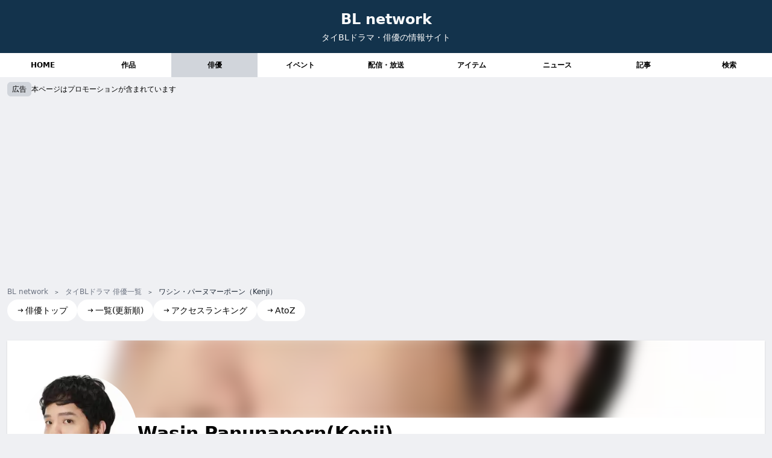

--- FILE ---
content_type: text/html; charset=utf-8
request_url: https://www.bl-n.com/actors/kenji/
body_size: 12941
content:
<!DOCTYPE html><html lang="ja"> <head><!-- Google tag (gtag.js) --><script type="text/partytown" src="https://www.googletagmanager.com/gtag/js?id=G-7PMPQ83DJN"></script><script type="text/partytown">
      window.dataLayer = window.dataLayer || [];
      function gtag() {
        dataLayer.push(arguments);
      }
      gtag("js", new Date());

      gtag("config", "G-7PMPQ83DJN");
    </script><meta charset="UTF-8"><link rel="icon" type="image/svg+xml" href="/favicon.svg"><meta name="generator" content="Astro v5.9.3"><!-- 基本メタタグ --><title>ワシン・パーヌマーポーン（Kenji）｜BL network（タイBLドラマ情報サイト） | BL Network</title><meta name="description" content="「Step by Step」などに出演の、「ワシン・パーヌマーポーン（Kenji）」の出演作品の一覧・SNSアカウント・リリースされた楽曲などを紹介！"><meta name="robots" content="index, follow"><!-- 正規URL --><!-- Open Graph --><meta property="og:title" content="ワシン・パーヌマーポーン（Kenji）｜BL network（タイBLドラマ情報サイト）"><meta property="og:description" content="「Step by Step」などに出演の、「ワシン・パーヌマーポーン（Kenji）」の出演作品の一覧・SNSアカウント・リリースされた楽曲などを紹介！"><meta property="og:type" content="website"><meta property="og:url" content="http://localhost:4321/actors/kenji/"><meta property="og:site_name" content="BL Network"><meta property="og:image" content="https://bl-network.com/ogp.jpg"><!-- Twitter Card --><meta name="twitter:card" content="summary_large_image"><meta name="twitter:title" content="ワシン・パーヌマーポーン（Kenji）｜BL network（タイBLドラマ情報サイト）"><meta name="twitter:description" content="「Step by Step」などに出演の、「ワシン・パーヌマーポーン（Kenji）」の出演作品の一覧・SNSアカウント・リリースされた楽曲などを紹介！"><meta name="twitter:image" content="https://bl-network.com/ogp.jpg"><!-- 構造化データ --><!-- その他のSEOメタタグ --><meta name="format-detection" content="telephone=no"><meta name="theme-color" content="#ffffff"><!-- Viewport（レスポンシブ対応） --><meta name="viewport" content="width=device-width, initial-scale=1.0"><link rel="stylesheet" href="/_astro/_actorId_.BsC44qnu.css">
<style>.card-group[data-astro-cid-yrmfy2mw]{color:#13334c;border-color:#13334c}
.card-group-body[data-astro-cid-xsgeiu2b]{background-color:#fff;border:1px solid rgba(239,240,243,1);border-radius:.5rem;padding:1rem}
.card-group-head[data-astro-cid-76dvjap3]{z-index:10}.card-group-round[data-astro-cid-76dvjap3]{background-color:#fff;border:1px solid rgba(239,240,243,1)}
.custom-bg-image[data-astro-cid-4rmiwlqv]{background-repeat:no-repeat}
.picture[data-astro-cid-z3itikz5] picture{display:block;width:100%;height:100%}.picture[data-astro-cid-z3itikz5] img{width:100%;height:100%;-o-object-fit:contain;object-fit:contain}
@media (max-width: 640px){span[data-astro-cid-pr4bgsnh]{font-size:.625rem}}div[data-astro-cid-imcgm7q3]{border-radius:.375rem;transition:background-color .2s ease}div[data-astro-cid-imcgm7q3]:hover{background-color:#f1f5f9}div[data-astro-cid-l2nsdhvr]{z-index:10}span[data-astro-cid-l2nsdhvr]{-webkit-backdrop-filter:blur(4px);backdrop-filter:blur(4px);background-color:#ffffffe6;transition:opacity .2s ease}span[data-astro-cid-l2nsdhvr]:hover{opacity:1}
.checkbox[data-astro-cid-fwg35vw2]{display:none}.checkbox[data-astro-cid-fwg35vw2]:checked+div[data-astro-cid-fwg35vw2]>.newsList[data-astro-cid-fwg35vw2]>div{display:block}.newsList[data-astro-cid-fwg35vw2]>div:nth-child(n+4){display:none}
.imageLinkText[data-astro-cid-sgizfpya]{font-size:10px;opacity:.8}.imageLink[data-astro-cid-sgizfpya]:hover .imageLinkText[data-astro-cid-sgizfpya]{opacity:1}
.song-card[data-astro-cid-5n7b34q4]{display:grid;grid-template-rows:subgrid;grid-row:span 4}.actors[data-astro-cid-5n7b34q4] p[data-astro-cid-5n7b34q4]+p[data-astro-cid-5n7b34q4]:before{content:"/ "}
.head[data-astro-cid-ry6sswya]{position:relative;display:inline-block}.head[data-astro-cid-ry6sswya]:after{content:"";display:block;position:absolute;left:0;bottom:0;width:100%;height:2px;background-color:#000}
@charset "UTF-8";.item[data-astro-cid-cdxuhk2m]+.item[data-astro-cid-cdxuhk2m]:before{margin:0 5px;content:"＞";font-size:10px}
</style>
<link rel="stylesheet" href="/_astro/_category_.B2dCF3NR.css"><script>!(function(w,p,f,c){if(!window.crossOriginIsolated && !navigator.serviceWorker) return;c=w[p]=Object.assign(w[p]||{},{"lib":"/~partytown/","debug":false});c[f]=(c[f]||[]).concat(["dataLayer.push"])})(window,'partytown','forward');/* Partytown 0.11.1 - MIT QwikDev */
const t={preserveBehavior:!1},e=e=>{if("string"==typeof e)return[e,t];const[n,r=t]=e;return[n,{...t,...r}]},n=Object.freeze((t=>{const e=new Set;let n=[];do{Object.getOwnPropertyNames(n).forEach((t=>{"function"==typeof n[t]&&e.add(t)}))}while((n=Object.getPrototypeOf(n))!==Object.prototype);return Array.from(e)})());!function(t,r,o,i,a,s,c,l,d,p,u=t,f){function h(){f||(f=1,"/"==(c=(s.lib||"/~partytown/")+(s.debug?"debug/":""))[0]&&(d=r.querySelectorAll('script[type="text/partytown"]'),i!=t?i.dispatchEvent(new CustomEvent("pt1",{detail:t})):(l=setTimeout(v,(null==s?void 0:s.fallbackTimeout)||1e4),r.addEventListener("pt0",w),a?y(1):o.serviceWorker?o.serviceWorker.register(c+(s.swPath||"partytown-sw.js"),{scope:c}).then((function(t){t.active?y():t.installing&&t.installing.addEventListener("statechange",(function(t){"activated"==t.target.state&&y()}))}),console.error):v())))}function y(e){p=r.createElement(e?"script":"iframe"),t._pttab=Date.now(),e||(p.style.display="block",p.style.width="0",p.style.height="0",p.style.border="0",p.style.visibility="hidden",p.setAttribute("aria-hidden",!0)),p.src=c+"partytown-"+(e?"atomics.js?v=0.11.1":"sandbox-sw.html?"+t._pttab),r.querySelector(s.sandboxParent||"body").appendChild(p)}function v(n,o){for(w(),i==t&&(s.forward||[]).map((function(n){const[r]=e(n);delete t[r.split(".")[0]]})),n=0;n<d.length;n++)(o=r.createElement("script")).innerHTML=d[n].innerHTML,o.nonce=s.nonce,r.head.appendChild(o);p&&p.parentNode.removeChild(p)}function w(){clearTimeout(l)}s=t.partytown||{},i==t&&(s.forward||[]).map((function(r){const[o,{preserveBehavior:i}]=e(r);u=t,o.split(".").map((function(e,r,o){var a;u=u[o[r]]=r+1<o.length?u[o[r]]||(a=o[r+1],n.includes(a)?[]:{}):(()=>{let e=null;if(i){const{methodOrProperty:n,thisObject:r}=((t,e)=>{let n=t;for(let t=0;t<e.length-1;t+=1)n=n[e[t]];return{thisObject:n,methodOrProperty:e.length>0?n[e[e.length-1]]:void 0}})(t,o);"function"==typeof n&&(e=(...t)=>n.apply(r,...t))}return function(){let n;return e&&(n=e(arguments)),(t._ptf=t._ptf||[]).push(o,arguments),n}})()}))})),"complete"==r.readyState?h():(t.addEventListener("DOMContentLoaded",h),t.addEventListener("load",h))}(window,document,navigator,top,window.crossOriginIsolated);;(e=>{e.addEventListener("astro:before-swap",e=>{let r=document.body.querySelector("iframe[src*='/~partytown/']");if(r)e.newDocument.body.append(r)})})(document);</script></head> <body> <div data-pagefind-ignore> <header class="" data-pagefind-ignore data-astro-cid-cazl3byt> <div class="header text-white text-center mx-auto py-4" } data-astro-cid-cazl3byt> <div data-astro-cid-cazl3byt> <h1 data-astro-cid-cazl3byt> <a class="text-2xl font-bold text-gray-50" href="/" data-astro-cid-cazl3byt>BL network</a> </h1> <h2 class="text-sm mt-1" data-astro-cid-cazl3byt>タイBLドラマ・俳優の情報サイト</h2> </div> </div> <nav class="bg-white" data-astro-cid-fsga7xnn> <div class="common-container mx-auto" data-astro-cid-fsga7xnn> <ul class="grid grid-cols-5 md:grid-cols-9" data-astro-cid-fsga7xnn> <li data-astro-cid-fsga7xnn> <a href="/" class="block py-3 text-center text-xs font-bold hover:bg-gray-200 " data-astro-cid-fsga7xnn> HOME </a> </li><li data-astro-cid-fsga7xnn> <a href="/works/" class="block py-3 text-center text-xs font-bold hover:bg-gray-200 " data-astro-cid-fsga7xnn> 作品 </a> </li><li data-astro-cid-fsga7xnn> <a href="/actors/" class="block py-3 text-center text-xs font-bold hover:bg-gray-200 bg-gray-300" data-astro-cid-fsga7xnn> 俳優 </a> </li><li data-astro-cid-fsga7xnn> <a href="/events/" class="block py-3 text-center text-xs font-bold hover:bg-gray-200 " data-astro-cid-fsga7xnn> イベント </a> </li><li data-astro-cid-fsga7xnn> <a href="/services/" class="block py-3 text-center text-xs font-bold hover:bg-gray-200 " data-astro-cid-fsga7xnn> 配信・放送 </a> </li><li data-astro-cid-fsga7xnn> <a href="/items/" class="block py-3 text-center text-xs font-bold hover:bg-gray-200 " data-astro-cid-fsga7xnn> アイテム </a> </li><li data-astro-cid-fsga7xnn> <a href="/news/" class="block py-3 text-center text-xs font-bold hover:bg-gray-200 " data-astro-cid-fsga7xnn> ニュース </a> </li><li data-astro-cid-fsga7xnn> <a href="/articles/" class="block py-3 text-center text-xs font-bold hover:bg-gray-200 " data-astro-cid-fsga7xnn> 記事 </a> </li><li data-astro-cid-fsga7xnn> <a href="/search/" class="block py-3 text-center text-xs font-bold hover:bg-gray-200 " data-astro-cid-fsga7xnn> 検索 </a> </li> </ul> </div> </nav>  </header>  <!-- <GlobalNav /> --> </div> <div class="common-padding-container mx-auto"> <div class="mt-2" data-pagefind-ignore> <p class="flex items-center gap-2"> <span class="px-2 py-1 rounded-md text-xs bg-gray-300">広告</span><span class="text-xs">本ページはプロモーションが含まれています</span> </p> </div> <!-- <div class="my-8 text-center">
        <a
          href="https://amzn.to/3Wo1Cao"
          target="_blank"
          class="text-blue-600 undeline hover:opacity-60 flex gap-2 justify-center items-center"
        >
          <ContainPicture
            className="w-20 h-20"
            src={`/src/assets/images/items/unext.jpg`}
            alt="【PR】「U-NEXTギフトコード」が、プライムデー30%OFF 1,532円！"
            width="120"
            height="120"
            quality={40}
          />
          <p class="flex flex-col gap-1">
            <span
              class="inline-block py-1 text-sm bg-white text-red-600 rounded-full"
              >【PR】Amazon プライムデー</span
            ><span>「U-NEXTギフトコード」が、30%OFF 1,532円！</span>
          </p></a
        >
      </div> -->  <section class="space-y-4 my-4 flex flex-col gap-4"> <!-- タイトルセクション -->  <!-- コンテンツセクション --> <div class>  <div data-pagefind-ignore> <div class="text-xs text-gray-800" style="background: var(--background);" data-astro-cid-cdxuhk2m> <ul class="overflow-x-auto py-1 mx-auto whitespace-nowrap" itemscope itemtype="https://schema.org/BreadcrumbList" data-astro-cid-cdxuhk2m> <li class="item inline-block" itemprop="itemListElement" itemscope itemtype="https://schema.org/ListItem" data-astro-cid-cdxuhk2m> <a href="/" class="inline-block text-gray-500 hover:underline" itemprop="item" data-astro-cid-cdxuhk2m> <span itemprop="name" data-astro-cid-cdxuhk2m>BL network</span> </a> <meta itemprop="position" content="1"> </li> <li class="item inline-block" itemprop="itemListElement" itemscope itemtype="https://schema.org/ListItem" data-astro-cid-cdxuhk2m> <a href="/actors/" class="inline-block text-gray-500 hover:underline" itemprop="item" data-astro-cid-cdxuhk2m> <span itemprop="name" data-astro-cid-cdxuhk2m> タイBLドラマ 俳優一覧 </span> </a> <meta itemprop="position" content="2"> </li> <li class="item inline-block" data-astro-cid-cdxuhk2m> ワシン・パーヌマーポーン（Kenji） </li> </ul> <div class="common-padding-container mx-auto" data-astro-cid-cdxuhk2m> <!-- AddText component should be adjusted or integrated here --> </div> </div>  <div class="text-sm"> <ul class="flex flex-wrap gap-x-1 gap-y-2"> <li> <a href="/actors/" class="flex items-center gap-1 px-4 py-2 rounded-full bg-white hover:opacity-60 "> <svg width="24" height="24" viewBox="0 0 24 24" fill="none" xmlns="http://www.w3.org/2000/svg" class="mr-0.5 w-3 h-3"> <path d="M15.0378 6.34317L13.6269 7.76069L16.8972 11.0157L3.29211 11.0293L3.29413 13.0293L16.8619 13.0157L13.6467 16.2459L15.0643 17.6568L20.7079 11.9868L15.0378 6.34317Z" fill="currentColor"></path> </svg> <span>俳優トップ</span> </a> </li><li> <a href="/actors/update/" class="flex items-center gap-1 px-4 py-2 rounded-full bg-white hover:opacity-60 "> <svg width="24" height="24" viewBox="0 0 24 24" fill="none" xmlns="http://www.w3.org/2000/svg" class="mr-0.5 w-3 h-3"> <path d="M15.0378 6.34317L13.6269 7.76069L16.8972 11.0157L3.29211 11.0293L3.29413 13.0293L16.8619 13.0157L13.6467 16.2459L15.0643 17.6568L20.7079 11.9868L15.0378 6.34317Z" fill="currentColor"></path> </svg> <span>一覧(更新順)</span> </a> </li><li> <a href="/actors/ranking/" class="flex items-center gap-1 px-4 py-2 rounded-full bg-white hover:opacity-60 "> <svg width="24" height="24" viewBox="0 0 24 24" fill="none" xmlns="http://www.w3.org/2000/svg" class="mr-0.5 w-3 h-3"> <path d="M15.0378 6.34317L13.6269 7.76069L16.8972 11.0157L3.29211 11.0293L3.29413 13.0293L16.8619 13.0157L13.6467 16.2459L15.0643 17.6568L20.7079 11.9868L15.0378 6.34317Z" fill="currentColor"></path> </svg> <span>アクセスランキング</span> </a> </li><li> <a href="/actors/atoz/" class="flex items-center gap-1 px-4 py-2 rounded-full bg-white hover:opacity-60 "> <svg width="24" height="24" viewBox="0 0 24 24" fill="none" xmlns="http://www.w3.org/2000/svg" class="mr-0.5 w-3 h-3"> <path d="M15.0378 6.34317L13.6269 7.76069L16.8972 11.0157L3.29211 11.0293L3.29413 13.0293L16.8619 13.0157L13.6467 16.2459L15.0643 17.6568L20.7079 11.9868L15.0378 6.34317Z" fill="currentColor"></path> </svg> <span>AtoZ</span> </a> </li> </ul> </div> </div> <div class="mt-4">   <div data-pagefind-body> <h1 data-pagefind-meta="title,type[data-type],name_en[data-name_en],nickname_en[data-nickname_en]" data-pagefind-filter="type[data-type]" data-pagefind-weight="10" data-type="俳優" data-name_en="Wasin Panunaporn" data-nickname_en="Kenji" class="sr-only"> Wasin Panunaporn(Kenji)
</h1> <!-- 検索用画像メタデータ - Astroの画像最適化を使用 --> <picture> <source srcset="/_astro/main.egLidVp9_Z1dMK0E.avif" type="image/avif"><source srcset="/_astro/main.egLidVp9_aSPRO.webp" type="image/webp">  <img src="/_astro/main.egLidVp9_2jaUgk.jpg" alt="Kenji" loading="lazy" width="240" height="240" decoding="async" class="sr-only"> </picture> <p data-pagefind-weight="8" class="sr-only"> ワシン・パーヌマーポーン (Kenji)
</p> </div>  <div class="my-8 [&>*]:mt-8" data-pagefind-ignore> <header class="pb-4 bg-white shadow" data-astro-cid-4rmiwlqv> <div class="relative h-32 overflow-hidden" data-astro-cid-4rmiwlqv> <picture> <source srcset="/_astro/main.egLidVp9_Z1dMK0E.avif" type="image/avif"><source srcset="/_astro/main.egLidVp9_aSPRO.webp" type="image/webp">  <img src="/_astro/main.egLidVp9_2jaUgk.jpg" alt="Kenji" loading="lazy" width="240" height="240" decoding="async" class="w-full h-full object-cover blur-[10px] scale-[1.2]"> </picture> </div> <div class="mt-2 relative first-letter:text-center lg:text-left lg:flex lg:gap-4 px-4 lg:px-6" data-astro-cid-4rmiwlqv> <div class="flex justify-center items-center -mt-24 md:-mt-24" data-astro-cid-4rmiwlqv> <div class="picture w-48 h-48 rounded-full overflow-hidden" data-astro-cid-z3itikz5> <picture> <source srcset="/_astro/main.egLidVp9_Z1dMK0E.avif" type="image/avif"><source srcset="/_astro/main.egLidVp9_aSPRO.webp" type="image/webp">  <img src="/_astro/main.egLidVp9_2jaUgk.jpg" alt="Kenji" loading="lazy" width="240" height="240" decoding="async" class> </picture> </div>  </div> <div data-astro-cid-4rmiwlqv> <h2 data-type="俳優" data-pagefind-meta="type[data-type],name_en,nickname_en,image[src],image_alt[alt]" data-pagefind-filter="type[data-type]" data-name_en="Wasin Panunaporn" data-nickname_en="Kenji" data-astro-cid-4rmiwlqv> <p class="text-3xl font-bold" data-pagefind-meta="title" data-pagefind-weight="10" data-astro-cid-4rmiwlqv> Wasin Panunaporn(Kenji)
</p> <p class="mt-2 text-sm" data-pagefind-weight="8" data-pagefind-meta="name_ja,nickname" data-astro-cid-4rmiwlqv> ワシン・パーヌマーポーン (Kenji) </p> </h2><h3 class="mt-4" data-pagefind-weight="6" data-astro-cid-4rmiwlqv>「Step by Step」などに出演の、「ワシン・パーヌマーポーン（Kenji）」の出演作品の一覧・SNSアカウント・リリースされた楽曲などを紹介！</h3> <!-- {copy && <p class="mt-2 text-gray-900 text-left" set:html={copy} />} --> </div> </div>  </header> <div class="mx-3 lg:mx-0 flex items-center gap-2 text-sm lg:text-base text-gray-500"> <div class="flex-shrink-0 flex justify-center items-center w-12 h-12 lg:w-16 lg:h-16 rounded-full bg-white"> <svg width="24" height="24" viewBox="0 0 24 24" fill="none" xmlns="http://www.w3.org/2000/svg"> <path fill-rule="evenodd" clip-rule="evenodd" d="M14 3V3.28988C16.8915 4.15043 19 6.82898 19 10V17H20V19H4V17H5V10C5 6.82898 7.10851 4.15043 10 3.28988V3C10 1.89543 10.8954 1 12 1C13.1046 1 14 1.89543 14 3ZM7 17H17V10C17 7.23858 14.7614 5 12 5C9.23858 5 7 7.23858 7 10V17ZM14 21V20H10V21C10 22.1046 10.8954 23 12 23C13.1046 23 14 22.1046 14 21Z" fill="currentColor"></path> </svg> </div> <div> <p class="font-bold underline"> <span>UPDATE：</span> <time itemprop="dateModified" datetime="2023-09-22T00:00:00+09:00">2023.9.22</time> </p> <p>関連アイテムに「609 Bedtime Story【Blu-ray】」を追加！</p> </div> </div> <div class="mt-10 mx-3 lg:mx-0 flex gap-2 text-sm lg:text-base text-gray-500"> <div class="flex-shrink-0 flex justify-center items-center w-12 h-12 lg:w-16 md:h-16 rounded-full bg-white"> <svg width="24" height="24" viewBox="0 0 24 24" fill="none" xmlns="http://www.w3.org/2000/svg"> <path fill-rule="evenodd" clip-rule="evenodd" d="M16 7C16 9.20914 14.2091 11 12 11C9.79086 11 8 9.20914 8 7C8 4.79086 9.79086 3 12 3C14.2091 3 16 4.79086 16 7ZM14 7C14 8.10457 13.1046 9 12 9C10.8954 9 10 8.10457 10 7C10 5.89543 10.8954 5 12 5C13.1046 5 14 5.89543 14 7Z" fill="currentColor"></path> <path d="M16 15C16 14.4477 15.5523 14 15 14H9C8.44772 14 8 14.4477 8 15V21H6V15C6 13.3431 7.34315 12 9 12H15C16.6569 12 18 13.3431 18 15V21H16V15Z" fill="currentColor"></path> </svg> </div> <div> <p class="mt-3 font-bold">関連の高い俳優</p> <div class="flex flex-wrap gap-2 mt-2" class="RelatedActors"> <a class="flex gap-2 items-center py-1 pl-1 pr-3 text-sm rounded-full border border-gray-100 bg-white hover:opacity-60" href="/actors/poppylhh/"> <div class="picture w-6 h-6 overflow-hidden rounded-full" data-astro-cid-z3itikz5> <picture> <source srcset="/_astro/main.D93aoXxt_1131dh.avif" type="image/avif"><source srcset="/_astro/main.D93aoXxt_cJRJj.webp" type="image/webp">  <img src="/_astro/main.D93aoXxt_EjN83.jpg" alt="Poppy" loading="lazy" width="40" height="40" decoding="async" class> </picture> </div>  <p>Poppy</p> </a><a class="flex gap-2 items-center py-1 pl-1 pr-3 text-sm rounded-full border border-gray-100 bg-white hover:opacity-60" href="/actors/zorzonatha/"> <div class="picture w-6 h-6 overflow-hidden rounded-full" data-astro-cid-z3itikz5> <picture> <source srcset="/_astro/main.BpENJpdT_Z1Dfli5.avif" type="image/avif"><source srcset="/_astro/main.BpENJpdT_Z2rxtL3.webp" type="image/webp">  <img src="/_astro/main.BpENJpdT_Z1YXynj.jpg" alt="Zorzo" loading="lazy" width="40" height="40" decoding="async" class> </picture> </div>  <p>Zorzo</p> </a><a class="flex gap-2 items-center py-1 pl-1 pr-3 text-sm rounded-full border border-gray-100 bg-white hover:opacity-60" href="/actors/bruzebruze/"> <div class="picture w-6 h-6 overflow-hidden rounded-full" data-astro-cid-z3itikz5> <picture> <source srcset="/_astro/main.Dl3eIcHJ_ZKd5YM.avif" type="image/avif"><source srcset="/_astro/main.Dl3eIcHJ_Z1yvesK.webp" type="image/webp">  <img src="/_astro/main.Dl3eIcHJ_Z16Vj51.jpg" alt="Bruze" loading="lazy" width="40" height="40" decoding="async" class> </picture> </div>  <p>Bruze</p> </a><a class="flex gap-2 items-center py-1 pl-1 pr-3 text-sm rounded-full border border-gray-100 bg-white hover:opacity-60" href="/actors/hymnnae/"> <div class="picture w-6 h-6 overflow-hidden rounded-full" data-astro-cid-z3itikz5> <picture> <source srcset="/_astro/main.DJRBW09y_11H7Wt.avif" type="image/avif"><source srcset="/_astro/main.DJRBW09y_doYtv.webp" type="image/webp">  <img src="/_astro/main.DJRBW09y_EXTRf.jpg" alt="Hymn" loading="lazy" width="40" height="40" decoding="async" class> </picture> </div>  <p>Hymn</p> </a><a class="flex gap-2 items-center py-1 pl-1 pr-3 text-sm rounded-full border border-gray-100 bg-white hover:opacity-60" href="/actors/plustor/"> <div class="picture w-6 h-6 overflow-hidden rounded-full" data-astro-cid-z3itikz5> <picture> <source srcset="/_astro/main.C-V1wXkW_13iueE.avif" type="image/avif"><source srcset="/_astro/main.C-V1wXkW_f0lKG.webp" type="image/webp">  <img src="/_astro/main.C-V1wXkW_Gzh9q.jpg" alt="Plustor" loading="lazy" width="40" height="40" decoding="async" class> </picture> </div>  <p>Plustor</p> </a><a class="flex gap-2 items-center py-1 pl-1 pr-3 text-sm rounded-full border border-gray-100 bg-white hover:opacity-60" href="/actors/getsrw/"> <div class="picture w-6 h-6 overflow-hidden rounded-full" data-astro-cid-z3itikz5> <picture> <source srcset="/_astro/main.grg1WGZz_QwJ1n.avif" type="image/avif"><source srcset="/_astro/main.grg1WGZz_3eAxp.webp" type="image/webp">  <img src="/_astro/main.grg1WGZz_uNvV9.jpg" alt="Get" loading="lazy" width="40" height="40" decoding="async" class> </picture> </div>  <p>Get</p> </a><a class="flex gap-2 items-center py-1 pl-1 pr-3 text-sm rounded-full border border-gray-100 bg-white hover:opacity-60" href="/actors/chapmeow/"> <div class="picture w-6 h-6 overflow-hidden rounded-full" data-astro-cid-z3itikz5> <picture> <source srcset="/_astro/main.AUfXyXMq_Z1eRI0L.avif" type="image/avif"><source srcset="/_astro/main.AUfXyXMq_Z23aQtJ.webp" type="image/webp">  <img src="/_astro/main.AUfXyXMq_Z1AAV60.jpg" alt="Chap" loading="lazy" width="40" height="40" decoding="async" class> </picture> </div>  <p>Chap</p> </a><a class="flex gap-2 items-center py-1 pl-1 pr-3 text-sm rounded-full border border-gray-100 bg-white hover:opacity-60" href="/actors/ken/"> <div class="picture w-6 h-6 overflow-hidden rounded-full" data-astro-cid-z3itikz5> <picture> <source srcset="/_astro/main.Dnelyk0L_Z1QYXCX.avif" type="image/avif"><source srcset="/_astro/main.Dnelyk0L_2oT1H0.webp" type="image/webp">  <img src="/_astro/main.Dnelyk0L_Z2dIbIc.jpg" alt="Ken" loading="lazy" width="40" height="40" decoding="async" class> </picture> </div>  <p>Ken</p> </a><a class="flex gap-2 items-center py-1 pl-1 pr-3 text-sm rounded-full border border-gray-100 bg-white hover:opacity-60" href="/actors/whatdetop/"> <div class="picture w-6 h-6 overflow-hidden rounded-full" data-astro-cid-z3itikz5> <picture> <source srcset="/_astro/main.Dm5rsfNs_Zp9JER.avif" type="image/avif"><source srcset="/_astro/main.Dm5rsfNs_Z1drS8P.webp" type="image/webp">  <img src="/_astro/main.Dm5rsfNs_ZKRWK6.jpg" alt="Top" loading="lazy" width="40" height="40" decoding="async" class> </picture> </div>  <p>Top</p> </a><a class="flex gap-2 items-center py-1 pl-1 pr-3 text-sm rounded-full border border-gray-100 bg-white hover:opacity-60" href="/actors/jome_sukol/"> <div class="picture w-6 h-6 overflow-hidden rounded-full" data-astro-cid-z3itikz5> <picture> <source srcset="/_astro/main.D8PPIpZy_1VVztp.avif" type="image/avif"><source srcset="/_astro/main.D8PPIpZy_18Dr0r.webp" type="image/webp">  <img src="/_astro/main.D8PPIpZy_1Admob.jpg" alt="Jome" loading="lazy" width="40" height="40" decoding="async" class> </picture> </div>  <p>Jome</p> </a> </div> </div> </div> <div> <script async src="https://pagead2.googlesyndication.com/pagead/js/adsbygoogle.js?client=ca-pub-3080082726246142" crossorigin="anonymous"></script> <!-- {adConfig.comment} --><div class="common-responsive-ad"> <ins class="adsbygoogle" style="display:block" data-ad-client="ca-pub-3080082726246142" data-ad-slot="6337022804" data-ad-format="auto" data-full-width-responsive="true"></ins> </div> <script>
  (adsbygoogle = window.adsbygoogle || []).push({});
</script> </div> <div id class="card-group " data-astro-cid-yrmfy2mw>  <h3 id class="card-group-head text-center mb-4 py-2 font-bold text-lg sticky top-2 " data-astro-cid-76dvjap3> <div class="card-group-round inline-block px-8 py-2 rounded-full pointer-events-none" data-astro-cid-76dvjap3="true">プロフィール </div> </h3>  <div class="card-group-body " data-astro-cid-xsgeiu2b>  <div id class="undefined "> <!-- 画像セクション -->  <!-- コンテンツセクション --> <div class="flex flex-col gap-2 "> <!-- 日付 & バッジエリア -->  <!-- サブタイトル -->  <!-- タイトル --> <h4 class="font-bold text-sm line-clamp-3 lg:line-clamp-2">  </h4> <!-- 説明文 -->  <!-- メタデータ -->  <!-- スロット for カスタムコンテンツ -->   <div class>  <table> <tbody class="flex flex-col gap-3">  <tr class="flex flex-col sm:flex-row text-sm sm:gap-4"> <th class="sm:p-2 text-left w-36 flex-shrink-0 text-gray-500">名前</th> <td class="sm:p-2"><p>วศิน ภาณุมาภรณ์</p><p>Wasin Panunaporn</p><p>ワシン・パーヌマーポーン</p></td> </tr> <tr class="flex flex-col sm:flex-row text-sm sm:gap-4"> <th class="sm:p-2 text-left w-36 flex-shrink-0 text-gray-500">ニックネーム</th> <td class="sm:p-2"> <span>Kenji</span> </td> </tr> <tr class="flex flex-col sm:flex-row text-sm sm:gap-4"> <th class="sm:p-2 text-left w-36 flex-shrink-0 text-gray-500">誕生日</th> <td class="sm:p-2">1996.2.24<span>（29歳）</span></td> </tr></tbody> </table>  </div>   </div> </div>  </div>   </div>  <div id class="card-group " data-astro-cid-yrmfy2mw>  <h3 id class="card-group-head text-center mb-4 py-2 font-bold text-lg sticky top-2 " data-astro-cid-76dvjap3> <div class="card-group-round inline-block px-8 py-2 rounded-full pointer-events-none" data-astro-cid-76dvjap3="true">WEBサイト・SNS </div> </h3>  <div class="card-group-body " data-astro-cid-xsgeiu2b>  <div id class="undefined "> <!-- 画像セクション -->  <!-- コンテンツセクション --> <div class="flex flex-col gap-2 "> <!-- 日付 & バッジエリア -->  <!-- サブタイトル -->  <!-- タイトル --> <h4 class="font-bold text-sm line-clamp-3 lg:line-clamp-2">  </h4> <!-- 説明文 -->  <!-- メタデータ -->  <!-- スロット for カスタムコンテンツ -->   <h4 id class="mb-4 font-bold text-md mt-4" data-astro-cid-ry6sswya> <div class="head pointer-events-none" href data-astro-cid-ry6sswya="true">SNS </div> </h4>  <div class>  <table> <tbody class="flex flex-col gap-3"> <tr class="flex flex-col sm:flex-row text-sm sm:gap-4"> <th class="sm:p-2 text-left w-36 flex-shrink-0 text-gray-500">X(旧Twitter)</th> <td class="sm:p-2"> <div class="flex flex-wrap gap-1"> <a class="text-xs px-2 py-2 border border-gray-600 rounded-full hover:opacity-60" href="https://twitter.com/kenjiwasin" target="_blank" rel="noopener noreferrer"> @kenjiwasin </a> </div> </td> </tr><tr class="flex flex-col sm:flex-row text-sm sm:gap-4"> <th class="sm:p-2 text-left w-36 flex-shrink-0 text-gray-500">Instagram</th> <td class="sm:p-2"> <div class="flex flex-wrap gap-1"> <a class="text-xs px-2 py-2 border border-gray-600 rounded-full hover:opacity-60" href="https://www.instagram.com/kenjiwasin" target="_blank" rel="noopener noreferrer"> @kenjiwasin </a> </div> </td> </tr><tr class="flex flex-col sm:flex-row text-sm sm:gap-4"> <th class="sm:p-2 text-left w-36 flex-shrink-0 text-gray-500">YouTube</th> <td class="sm:p-2"> <div class="flex flex-wrap gap-1"> <a class="text-xs px-2 py-2 border border-gray-600 rounded-full hover:opacity-60" href="https://www.youtube.com/c/UCAA34jfSc9FtPyjL8CKpZ1g" target="_blank" rel="noopener noreferrer"> https://www.youtube.com/c/UCAA34jfSc9FtPyjL8CKpZ1g </a> </div> </td> </tr></tbody> </table>  </div>   </div> </div>  </div>   </div>  <div> <script async src="https://pagead2.googlesyndication.com/pagead/js/adsbygoogle.js?client=ca-pub-3080082726246142" crossorigin="anonymous"></script> <!-- {adConfig.comment} --><div class="common-responsive-ad"> <ins class="adsbygoogle" style="display:block" data-ad-client="ca-pub-3080082726246142" data-ad-slot="8999905311" data-ad-format="auto" data-full-width-responsive="true"></ins> </div> <script>
  (adsbygoogle = window.adsbygoogle || []).push({});
</script> </div> <div id class="card-group " data-astro-cid-yrmfy2mw>  <h3 id class="card-group-head text-center mb-4 py-2 font-bold text-lg sticky top-2 " data-astro-cid-76dvjap3> <div class="card-group-round inline-block px-8 py-2 rounded-full pointer-events-none" data-astro-cid-76dvjap3="true">ニュース（2） </div> </h3>  <div class="card-group-body " data-astro-cid-xsgeiu2b>  <div id class="undefined "> <!-- 画像セクション -->  <!-- コンテンツセクション --> <div class="flex flex-col gap-2 "> <!-- 日付 & バッジエリア -->  <!-- サブタイトル -->  <!-- タイトル --> <h4 class="font-bold text-sm line-clamp-3 lg:line-clamp-2">  </h4> <!-- 説明文 -->  <!-- メタデータ -->  <!-- スロット for カスタムコンテンツ -->   <div class="pb-4">  <input class="checkbox" type="checkbox" id="news" data-astro-cid-fwg35vw2> <div data-astro-cid-fwg35vw2> <div class="newsList flex flex-col [&>*+*]:mt-4 [&>*+*]:pt-4 [&>*+*]:border-t [&>*+*]:border-gray-300" data-astro-cid-fwg35vw2> <div class="flex flex-col gap-2"> <div class="flex items-center gap-1"> <p class="text-xs">2021年06月09日</p>  </div> <div class=""> <h3 class="inline"> <a class="underline font-bold hover:opacity-60" href="/news/lovely-writer-special-ep-u-next/" target rel="noopener noreferrer"> 「Lovely Writer スペシャルエピソード」U-NEXTで見放題配信が決定！ </a> </h3>  </div>  </div><div class="flex flex-col gap-2"> <div class="flex items-center gap-1"> <p class="text-xs">2021年02月22日</p>  </div> <div class=""> <h3 class="inline"> <a class="underline font-bold hover:opacity-60" href="/news/lovely-writer-u-next/" target rel="noopener noreferrer"> 「Lovely Writer」がU-NEXTで配信決定！ </a> </h3>  </div>  </div> </div>  </div>  </div>   </div> </div>   </div>   </div>  <div id class="card-group " data-astro-cid-yrmfy2mw>  <h3 id class="card-group-head text-center mb-4 py-2 font-bold text-lg sticky top-2 " data-astro-cid-76dvjap3> <div class="card-group-round inline-block px-8 py-2 rounded-full pointer-events-none" data-astro-cid-76dvjap3="true">
出演作品（5作品） </div> </h3>  <div class="card-group-body " data-astro-cid-xsgeiu2b>  <div id class="undefined "> <!-- 画像セクション -->  <!-- コンテンツセクション --> <div class="flex flex-col gap-2 "> <!-- 日付 & バッジエリア -->  <!-- サブタイトル -->  <!-- タイトル --> <h4 class="font-bold text-sm line-clamp-3 lg:line-clamp-2">  </h4> <!-- 説明文 -->  <!-- メタデータ -->  <!-- スロット for カスタムコンテンツ -->   <div class>  <ul class="lg:grid lg:grid-cols-2 lg:gap-x-12 lg:gap-y-4"> <li class="mt-3 lg:mt-0 [&:first-child]:mt-0"> <div class="flex gap-2 w-full"> <a href="/works/stepbystep/" class="flex-shrink-0 w-24 hover:opacity-60"> <picture> <source srcset="/_astro/cover_l.CLSR2vEf_Z1IHI3N.avif" type="image/avif"><source srcset="/_astro/cover_l.CLSR2vEf_2lbd9S.webp" type="image/webp">  <img src="/_astro/cover_l.CLSR2vEf_Z2dQcfl.jpg" alt="Step by Step" loading="lazy" width="200" height="240" decoding="async" class> </picture> </a> <div class="flex flex-col gap-1"> <p> <span class="text-xs text-gray-500 mr-1">
#助演 </span> <span class="text-xs text-gray-500 mr-1">#ドラマ</span> </p> <h3> <a href="/works/stepbystep/" class="font-bold underline hover:opacity-60"> Step by Step（2023）
</a> </h3> <p class="text-sm">TOH役</p> <p class="line-clamp-2 text-xs text-gray-500 leading-loose">タイでは2023年4月18日よりONE 31、WeTVなどで放送・配信が決定！</p> </div> </div> </li><li class="mt-3 lg:mt-0 [&:first-child]:mt-0"> <div class="flex gap-2 w-full"> <a href="/works/609bedtimestory/" class="flex-shrink-0 w-24 hover:opacity-60"> <picture> <source srcset="/_astro/cover.9k0AlwxS_Z28xtfe.avif" type="image/avif"><source srcset="/_astro/cover.9k0AlwxS_ZEyw2H.webp" type="image/webp">  <img src="/_astro/cover.9k0AlwxS_iPLwC.jpg" alt="609 Bedtime Story" loading="lazy" width="200" height="240" decoding="async" class> </picture> </a> <div class="flex flex-col gap-1"> <p> <span class="text-xs text-gray-500 mr-1">
#助演 </span> <span class="text-xs text-gray-500 mr-1">#ドラマ</span> </p> <h3> <a href="/works/609bedtimestory/" class="font-bold underline hover:opacity-60"> 609 Bedtime Story（2022）
</a> </h3>  <p class="line-clamp-2 text-xs text-gray-500 leading-loose">2021年9月21日に「#WeTVORIGINAL2022LINEUP」で発表された作品。<br />タイでは12月2日から毎週金曜20:00(タイ時間)よりWeTVで配信！<br />日本では楽天TVで12/2(金)22時（日本時間）より、タイ本国と同時配信開始！</p> </div> </div> </li><li class="mt-3 lg:mt-0 [&:first-child]:mt-0"> <div class="flex gap-2 w-full"> <a href="/works/lovelywriter/" class="flex-shrink-0 w-24 hover:opacity-60"> <picture> <source srcset="/_astro/cover_l.CANd5hWh_A9o9h.avif" type="image/avif"><source srcset="/_astro/cover_l.CANd5hWh_2hPjCS.webp" type="image/webp">  <img src="/_astro/cover_l.CANd5hWh_1zkdd2.jpg" alt="Lovely Writer" loading="lazy" width="200" height="240" decoding="async" class> </picture> </a> <div class="flex flex-col gap-1"> <p> <span class="text-xs text-gray-500 mr-1">
#助演 </span> <span class="text-xs text-gray-500 mr-1">#ドラマ</span> </p> <h3> <a href="/works/lovelywriter/" class="font-bold underline hover:opacity-60"> Lovely Writer（2021）
</a> </h3> <p class="text-sm">Him役</p>  </div> </div> </li><li class="mt-3 lg:mt-0 [&:first-child]:mt-0"> <div class="flex gap-2 w-full"> <a href="/works/tharntype/" class="flex-shrink-0 w-24 hover:opacity-60"> <picture> <source srcset="/_astro/cover_l.C41asooU_JfR65.avif" type="image/avif"><source srcset="/_astro/cover_l.C41asooU_2qVMzG.webp" type="image/webp">  <img src="/_astro/cover_l.C41asooU_1IqG9P.jpg" alt="TharnType" loading="lazy" width="200" height="240" decoding="async" class> </picture> </a> <div class="flex flex-col gap-1"> <p> <span class="text-xs text-gray-500 mr-1">
#助演 </span> <span class="text-xs text-gray-500 mr-1">#ドラマ</span> </p> <h3> <a href="/works/tharntype/" class="font-bold underline hover:opacity-60"> TharnType（2019）
</a> </h3> <p class="text-sm">Technic役</p>  </div> </div> </li><li class="mt-3 lg:mt-0 [&:first-child]:mt-0"> <div class="flex gap-2 w-full"> <a href="/works/theoryoflove/" class="flex-shrink-0 w-24 hover:opacity-60"> <picture> <source srcset="/_astro/cover_l.BCzHlfcH_Z1jFIq.avif" type="image/avif"><source srcset="/_astro/cover_l.BCzHlfcH_1FmeKb.webp" type="image/webp">  <img src="/_astro/cover_l.BCzHlfcH_WQ8kk.jpg" alt="Theory of Love" loading="lazy" width="200" height="240" decoding="async" class> </picture> </a> <div class="flex flex-col gap-1"> <p> <span class="text-xs text-gray-500 mr-1">
#ゲスト出演 </span> <span class="text-xs text-gray-500 mr-1">#ドラマ</span> </p> <h3> <a href="/works/theoryoflove/" class="font-bold underline hover:opacity-60"> Theory of Love（2019）
</a> </h3>   </div> </div> </li> </ul>  </div>   </div> </div>  </div>   </div>    <div id class="card-group " data-astro-cid-yrmfy2mw>  <h3 id class="card-group-head text-center mb-4 py-2 font-bold text-lg sticky top-2 " data-astro-cid-76dvjap3> <div class="card-group-round inline-block px-8 py-2 rounded-full pointer-events-none" data-astro-cid-76dvjap3="true">
曲/アルバム （1） </div> </h3>  <div class="card-group-body " data-astro-cid-xsgeiu2b>  <div id class="undefined "> <!-- 画像セクション -->  <!-- コンテンツセクション --> <div class="flex flex-col gap-2 "> <!-- 日付 & バッジエリア -->  <!-- サブタイトル -->  <!-- タイトル --> <h4 class="font-bold text-sm line-clamp-3 lg:line-clamp-2">  </h4> <!-- 説明文 -->  <!-- メタデータ -->  <!-- スロット for カスタムコンテンツ -->   <div class>  <div class="overflow-x-auto pb-6 ">  <div class="grid grid-flow-col auto-cols-min gap-4"> <div class="song-card w-60" data-astro-cid-5n7b34q4> <div data-astro-cid-5n7b34q4> <h4 class="text-sm font-bold line-clamp-2" data-astro-cid-5n7b34q4>เป็นประจำ</h4> <p class="text-xs" data-astro-cid-5n7b34q4>James Jirayu</p> <p class="text-xs text-gray-500" data-astro-cid-5n7b34q4>2021.3.26</p> </div> <a class="hover:opacity-60" href="https://www.youtube.com/watch?v=yF1aDeplqmM" target="_blank" rel="noopener noreferrer" data-astro-cid-5n7b34q4> <img class="w-60 aspect-video object-cover" loading="lazy" src="https://img.youtube.com/vi/yF1aDeplqmM/mqdefault.jpg" alt="" data-astro-cid-5n7b34q4> <div class="text-right mt-1 text-xs" data-astro-cid-5n7b34q4>YouTubeで聴く →</div> </a> <div class="actors text-xs" data-astro-cid-5n7b34q4> <p class="inline" data-astro-cid-5n7b34q4> <a class="underline" href="/actors/kenji/" data-astro-cid-5n7b34q4> Kenji </a> </p> </div> <div data-astro-cid-5n7b34q4> <!-- <p class="text-xs font-bold mt-1">▼ 検索する</p> --> <ul class="flex flex-col gap-0.5"> <li> <a href="https://music.youtube.com/search?q=เป็นประจำ" class="border text-xs font-bold px-2 py-1 rounded-sm bg-slate-50 hover:opacity-60 border-slate-50 text-gray-600" target="_blank" rel="noreferrer"> YouTube Music で検索する </a> </li><li> <a href="https://open.spotify.com/search/เป็นประจำ" class="border text-xs font-bold px-2 py-1 rounded-sm bg-slate-50 hover:opacity-60 border-slate-50 text-gray-600" target="_blank" rel="noreferrer"> Spotify で検索する </a> </li><li> <a href="https://music.apple.com/jp/search?term=เป็นประจำ" class="border text-xs font-bold px-2 py-1 rounded-sm bg-slate-50 hover:opacity-60 border-slate-50 text-gray-600" target="_blank" rel="noreferrer"> Apple Music で検索する </a> </li><li> <a href="https://music.amazon.co.jp/search/เป็นประจำ" class="border text-xs font-bold px-2 py-1 rounded-sm bg-slate-50 hover:opacity-60 border-slate-50 text-gray-600" target="_blank" rel="noreferrer"> Amazon Music で検索する </a> </li> </ul> </div> </div>  </div>  </div>  </div>   </div> </div>  </div>   </div>  <div id class="card-group " data-astro-cid-yrmfy2mw>  <h3 id class="card-group-head text-center mb-4 py-2 font-bold text-lg sticky top-2 " data-astro-cid-76dvjap3> <div class="card-group-round inline-block px-8 py-2 rounded-full pointer-events-none" data-astro-cid-76dvjap3="true">関連するアイテム </div> </h3>  <div class="card-group-body " data-astro-cid-xsgeiu2b>  <div id class="undefined "> <!-- 画像セクション -->  <!-- コンテンツセクション --> <div class="flex flex-col gap-2 "> <!-- 日付 & バッジエリア -->  <!-- サブタイトル -->  <!-- タイトル --> <h4 class="font-bold text-sm line-clamp-3 lg:line-clamp-2">  </h4> <!-- 説明文 -->  <!-- メタデータ -->  <!-- スロット for カスタムコンテンツ -->   <div class>   <div class="overflow-x-auto pb-6 ">  <div class="grid grid-rows-2 grid-flow-col auto-cols-min gap-4"> <div class="flex flex-col flex-shrink-0 gap-1 w-40" data-astro-cid-sgizfpya> <a class="relative hover:opacity-60 imageLink" href="https://www.amazon.co.jp/gp/product/4866577304/ref=as_li_tl?ie=UTF8&camp=247&creative=1211&creativeASIN=4866577304&linkCode=as2&tag=bln-22&linkId=ee32a861612015d2a158321f4e4d7db3" target="_blank" rel="noreferrer" data-astro-cid-sgizfpya> <div class="bg-slate-100 w-full"> <div class="picture w-full h-full aspect-square object-contain" data-astro-cid-z3itikz5> <picture> <source srcset="/_astro/tharntypestory2.CpT6hMEu_Z27hr1y.avif" type="image/avif"><source srcset="/_astro/tharntypestory2.CpT6hMEu_ZMSrpE.webp" type="image/webp">  <img src="/_astro/tharntypestory2.CpT6hMEu_Z2jWtkX.jpg" alt="TharnType Story 2" loading="lazy" width="160" height="160" decoding="async" class> </picture> </div>  </div> <p class="imageLinkText absolute text-xs bottom-0.5 right-0.5 py-0.5 px-1 bg-white rounded-md" data-astro-cid-sgizfpya> amazon →
</p> </a> <p class="text-xs text-gray-500" data-astro-cid-sgizfpya> 2024年02月22日 発売
</p> <p class="text-xs" data-astro-cid-sgizfpya>TharnType Story 2</p> <ul class="flex flex-wrap gap-2"> <li> <a class="text-xs font-bold px-2 py-1 rounded-sm bg-slate-100 hover:opacity-60 amazon" href="https://www.amazon.co.jp/gp/product/4866577304/ref=as_li_tl?ie=UTF8&camp=247&creative=1211&creativeASIN=4866577304&linkCode=as2&tag=bln-22&linkId=ee32a861612015d2a158321f4e4d7db3" target="_blank" rel="noreferrer"> amazon </a> </li><li> <a class="text-xs font-bold px-2 py-1 rounded-sm bg-slate-100 hover:opacity-60 rakuten" href="https://hb.afl.rakuten.co.jp/ichiba/1e051cb2.aa840821.1e051cb3.5a6213c6/?pc=https%3A%2F%2Fitem.rakuten.co.jp%2Fbook%2F17694528%2F&link_type=hybrid_url&ut=[base64]" target="_blank" rel="noreferrer"> 楽天 </a> </li>  </ul> </div> <div class="flex flex-col flex-shrink-0 gap-1 w-40" data-astro-cid-sgizfpya> <a class="relative hover:opacity-60 imageLink" href="https://www.amazon.co.jp/gp/product/B0CJFQL5GJ/ref=as_li_tl?ie=UTF8&camp=247&creative=1211&creativeASIN=B0CJFQL5GJ&linkCode=as2&tag=bln-22&linkId=718f1cf34eb6bf38e64e0be4778b673c" target="_blank" rel="noreferrer" data-astro-cid-sgizfpya> <div class="bg-slate-100 w-full"> <div class="picture w-full h-full aspect-square object-contain" data-astro-cid-z3itikz5> <picture> <source srcset="/_astro/609bedtimestory_bluray.CZj_rhS9_ZRSG74.avif" type="image/avif"><source srcset="/_astro/609bedtimestory_bluray.CZj_rhS9_vMTLp.webp" type="image/webp">  <img src="/_astro/609bedtimestory_bluray.CZj_rhS9_Z2q79E1.jpg" alt="609 Bedtime Story [Blu-ray]" loading="lazy" width="160" height="160" decoding="async" class> </picture> </div>  </div> <p class="imageLinkText absolute text-xs bottom-0.5 right-0.5 py-0.5 px-1 bg-white rounded-md" data-astro-cid-sgizfpya> amazon →
</p> </a> <p class="text-xs text-gray-500" data-astro-cid-sgizfpya> 2023年12月02日 発売
</p> <p class="text-xs" data-astro-cid-sgizfpya>609 Bedtime Story [Blu-ray]</p> <ul class="flex flex-wrap gap-2"> <li> <a class="text-xs font-bold px-2 py-1 rounded-sm bg-slate-100 hover:opacity-60 amazon" href="https://www.amazon.co.jp/gp/product/B0CJFQL5GJ/ref=as_li_tl?ie=UTF8&camp=247&creative=1211&creativeASIN=B0CJFQL5GJ&linkCode=as2&tag=bln-22&linkId=718f1cf34eb6bf38e64e0be4778b673c" target="_blank" rel="noreferrer"> amazon </a> </li><li> <a class="text-xs font-bold px-2 py-1 rounded-sm bg-slate-100 hover:opacity-60 rakuten" href="https://hb.afl.rakuten.co.jp/ichiba/1e051cb2.aa840821.1e051cb3.5a6213c6/?pc=https%3A%2F%2Fitem.rakuten.co.jp%2Fbook%2F17644869%2F&link_type=hybrid_url&ut=[base64]" target="_blank" rel="noreferrer"> 楽天 </a> </li>  </ul> </div> <div class="flex flex-col flex-shrink-0 gap-1 w-40" data-astro-cid-sgizfpya> <a class="relative hover:opacity-60 imageLink" href="https://www.amazon.co.jp/gp/product/B0CJC7D2WQ/ref=as_li_tl?ie=UTF8&camp=247&creative=1211&creativeASIN=B0CJC7D2WQ&linkCode=as2&tag=bln-22&linkId=20d86dd21966db5ee51e91ea416476a3" target="_blank" rel="noreferrer" data-astro-cid-sgizfpya> <div class="bg-slate-100 w-full"> <div class="picture w-full h-full aspect-square object-contain" data-astro-cid-z3itikz5> <picture> <source srcset="/_astro/609bedtimestory_bluray_unlimited.Uu4ZZ65O_9KuCj.avif" type="image/avif"><source srcset="/_astro/609bedtimestory_bluray_unlimited.Uu4ZZ65O_Z2gxXQS.webp" type="image/webp">  <img src="/_astro/609bedtimestory_bluray_unlimited.Uu4ZZ65O_Z1eXTQO.jpg" alt="609 Bedtime Story【Blu-ray】(アクリルスタンド)" loading="lazy" width="160" height="160" decoding="async" class> </picture> </div>  </div> <p class="imageLinkText absolute text-xs bottom-0.5 right-0.5 py-0.5 px-1 bg-white rounded-md" data-astro-cid-sgizfpya> amazon →
</p> </a> <p class="text-xs text-gray-500" data-astro-cid-sgizfpya> 2023年12月02日 発売
</p> <p class="text-xs" data-astro-cid-sgizfpya>609 Bedtime Story【Blu-ray】(アクリルスタンド)</p> <ul class="flex flex-wrap gap-2"> <li> <a class="text-xs font-bold px-2 py-1 rounded-sm bg-slate-100 hover:opacity-60 amazon" href="https://www.amazon.co.jp/gp/product/B0CJC7D2WQ/ref=as_li_tl?ie=UTF8&camp=247&creative=1211&creativeASIN=B0CJC7D2WQ&linkCode=as2&tag=bln-22&linkId=20d86dd21966db5ee51e91ea416476a3" target="_blank" rel="noreferrer"> amazon </a> </li><li> <a class="text-xs font-bold px-2 py-1 rounded-sm bg-slate-100 hover:opacity-60 rakuten" href="https://hb.afl.rakuten.co.jp/ichiba/1e051cb2.aa840821.1e051cb3.5a6213c6/?pc=https%3A%2F%2Fitem.rakuten.co.jp%2Fbook%2F17644871%2F&link_type=hybrid_url&ut=[base64]" target="_blank" rel="noreferrer"> 楽天 </a> </li>  </ul> </div> <div class="flex flex-col flex-shrink-0 gap-1 w-40" data-astro-cid-sgizfpya> <a class="relative hover:opacity-60 imageLink" href="https://www.amazon.co.jp/gp/product/459462085X/ref=as_li_tl?ie=UTF8&camp=247&creative=1211&creativeASIN=459462085X&linkCode=as2&tag=bln-22&linkId=3464a558591ad5624dd9042014b650b9" target="_blank" rel="noreferrer" data-astro-cid-sgizfpya> <div class="bg-slate-100 w-full"> <div class="grid place-items-center w-full h-full aspect-square object-contain"> <p class="text-sm font-bold text-slate-300">No Image</p> </div> </div> <p class="imageLinkText absolute text-xs bottom-0.5 right-0.5 py-0.5 px-1 bg-white rounded-md" data-astro-cid-sgizfpya> amazon →
</p> </a> <p class="text-xs text-gray-500" data-astro-cid-sgizfpya> 2023年08月31日 発売
</p> <p class="text-xs" data-astro-cid-sgizfpya>ドラマで学べるタイ語練習帳 (扶桑社ムック)</p> <ul class="flex flex-wrap gap-2"> <li> <a class="text-xs font-bold px-2 py-1 rounded-sm bg-slate-100 hover:opacity-60 amazon" href="https://www.amazon.co.jp/gp/product/459462085X/ref=as_li_tl?ie=UTF8&camp=247&creative=1211&creativeASIN=459462085X&linkCode=as2&tag=bln-22&linkId=3464a558591ad5624dd9042014b650b9" target="_blank" rel="noreferrer"> amazon </a> </li><li> <a class="text-xs font-bold px-2 py-1 rounded-sm bg-slate-100 hover:opacity-60 rakuten" href="https://hb.afl.rakuten.co.jp/ichiba/1e051cb2.aa840821.1e051cb3.5a6213c6/?pc=https%3A%2F%2Fitem.rakuten.co.jp%2Fbook%2F17611118%2F&link_type=hybrid_url&ut=[base64]" target="_blank" rel="noreferrer"> 楽天 </a> </li>  </ul> </div> <div class="flex flex-col flex-shrink-0 gap-1 w-40" data-astro-cid-sgizfpya> <a class="relative hover:opacity-60 imageLink" href="https://www.amazon.co.jp/gp/product/4866576766/ref=as_li_tl?ie=UTF8&camp=247&creative=1211&creativeASIN=4866576766&linkCode=as2&tag=bln-22&linkId=3b90a95dfa73fde41b5c94db7f0f3923" target="_blank" rel="noreferrer" data-astro-cid-sgizfpya> <div class="bg-slate-100 w-full"> <div class="grid place-items-center w-full h-full aspect-square object-contain"> <p class="text-sm font-bold text-slate-300">No Image</p> </div> </div> <p class="imageLinkText absolute text-xs bottom-0.5 right-0.5 py-0.5 px-1 bg-white rounded-md" data-astro-cid-sgizfpya> amazon →
</p> </a> <p class="text-xs text-gray-500" data-astro-cid-sgizfpya> 2023年08月28日 発売
</p> <p class="text-xs" data-astro-cid-sgizfpya>TharnType Story 1</p> <ul class="flex flex-wrap gap-2"> <li> <a class="text-xs font-bold px-2 py-1 rounded-sm bg-slate-100 hover:opacity-60 amazon" href="https://www.amazon.co.jp/gp/product/4866576766/ref=as_li_tl?ie=UTF8&camp=247&creative=1211&creativeASIN=4866576766&linkCode=as2&tag=bln-22&linkId=3b90a95dfa73fde41b5c94db7f0f3923" target="_blank" rel="noreferrer"> amazon </a> </li>  </ul> </div> <div class="flex flex-col flex-shrink-0 gap-1 w-40" data-astro-cid-sgizfpya> <a class="relative hover:opacity-60 imageLink" href="https://www.amazon.co.jp/gp/product/4867016101/ref=as_li_tl?ie=UTF8&camp=247&creative=1211&creativeASIN=4867016101&linkCode=as2&tag=bln-22&linkId=42629990bfa1b349e946143aba80e4f9" target="_blank" rel="noreferrer" data-astro-cid-sgizfpya> <div class="bg-slate-100 w-full"> <div class="grid place-items-center w-full h-full aspect-square object-contain"> <p class="text-sm font-bold text-slate-300">No Image</p> </div> </div> <p class="imageLinkText absolute text-xs bottom-0.5 right-0.5 py-0.5 px-1 bg-white rounded-md" data-astro-cid-sgizfpya> amazon →
</p> </a> <p class="text-xs text-gray-500" data-astro-cid-sgizfpya> 2023年04月04日 発売
</p> <p class="text-xs" data-astro-cid-sgizfpya>タイドラマガイド「D」 vol.5</p> <ul class="flex flex-wrap gap-2"> <li> <a class="text-xs font-bold px-2 py-1 rounded-sm bg-slate-100 hover:opacity-60 amazon" href="https://www.amazon.co.jp/gp/product/4867016101/ref=as_li_tl?ie=UTF8&camp=247&creative=1211&creativeASIN=4867016101&linkCode=as2&tag=bln-22&linkId=42629990bfa1b349e946143aba80e4f9" target="_blank" rel="noreferrer"> amazon </a> </li><li> <a class="text-xs font-bold px-2 py-1 rounded-sm bg-slate-100 hover:opacity-60 rakuten" href="https://hb.afl.rakuten.co.jp/ichiba/1e051cb2.aa840821.1e051cb3.5a6213c6/?pc=https%3A%2F%2Fitem.rakuten.co.jp%2Fbook%2F17474512%2F&link_type=hybrid_url&ut=[base64]" target="_blank" rel="noreferrer"> 楽天 </a> </li>  </ul> </div> <div class="flex flex-col flex-shrink-0 gap-1 w-40" data-astro-cid-sgizfpya> <a class="relative hover:opacity-60 imageLink" href="https://www.amazon.co.jp/gp/product/4594620043/ref=as_li_tl?ie=UTF8&camp=247&creative=1211&creativeASIN=4594620043&linkCode=as2&tag=bln-22&linkId=140ae741d2ab85a87e38ca6c3c38d334" target="_blank" rel="noreferrer" data-astro-cid-sgizfpya> <div class="bg-slate-100 w-full"> <div class="picture w-full h-full aspect-square object-contain" data-astro-cid-z3itikz5> <picture> <source srcset="/_astro/china_thai_drama_guide2023.CSAUOy5j_Z8nXhu.avif" type="image/avif"><source srcset="/_astro/china_thai_drama_guide2023.CSAUOy5j_1GUhyX.webp" type="image/webp">  <img src="/_astro/china_thai_drama_guide2023.CSAUOy5j_Z45ohI.jpg" alt="【2/27発売】中国&#38;タイドラマガイド2023 (扶桑社ムック) " loading="lazy" width="160" height="160" decoding="async" class> </picture> </div>  </div> <p class="imageLinkText absolute text-xs bottom-0.5 right-0.5 py-0.5 px-1 bg-white rounded-md" data-astro-cid-sgizfpya> amazon →
</p> </a> <p class="text-xs text-gray-500" data-astro-cid-sgizfpya> 2023年02月27日 発売
</p> <p class="text-xs" data-astro-cid-sgizfpya>【2/27発売】中国&amp;タイドラマガイド2023 (扶桑社ムック) </p> <ul class="flex flex-wrap gap-2"> <li> <a class="text-xs font-bold px-2 py-1 rounded-sm bg-slate-100 hover:opacity-60 amazon" href="https://www.amazon.co.jp/gp/product/4594620043/ref=as_li_tl?ie=UTF8&camp=247&creative=1211&creativeASIN=4594620043&linkCode=as2&tag=bln-22&linkId=140ae741d2ab85a87e38ca6c3c38d334" target="_blank" rel="noreferrer"> amazon </a> </li><li> <a class="text-xs font-bold px-2 py-1 rounded-sm bg-slate-100 hover:opacity-60 rakuten" href="https://hb.afl.rakuten.co.jp/ichiba/1e051cb2.aa840821.1e051cb3.5a6213c6/?pc=https%3A%2F%2Fitem.rakuten.co.jp%2Fbook%2F17429159%2F&link_type=hybrid_url&ut=[base64]" target="_blank" rel="noreferrer"> 楽天 </a> </li>  </ul> </div> <div class="flex flex-col flex-shrink-0 gap-1 w-40" data-astro-cid-sgizfpya> <a class="relative hover:opacity-60 imageLink" href="https://www.amazon.co.jp/gp/product/4910207406/ref=as_li_tl?ie=UTF8&camp=247&creative=1211&creativeASIN=4910207406&linkCode=as2&tag=bln-22&linkId=d2885ba061509eeb262588db15d590fb" target="_blank" rel="noreferrer" data-astro-cid-sgizfpya> <div class="bg-slate-100 w-full"> <div class="grid place-items-center w-full h-full aspect-square object-contain"> <p class="text-sm font-bold text-slate-300">No Image</p> </div> </div> <p class="imageLinkText absolute text-xs bottom-0.5 right-0.5 py-0.5 px-1 bg-white rounded-md" data-astro-cid-sgizfpya> amazon →
</p> </a> <p class="text-xs text-gray-500" data-astro-cid-sgizfpya> 2023年02月01日 発売
</p> <p class="text-xs" data-astro-cid-sgizfpya>Lovely Writer 下</p> <ul class="flex flex-wrap gap-2"> <li> <a class="text-xs font-bold px-2 py-1 rounded-sm bg-slate-100 hover:opacity-60 amazon" href="https://www.amazon.co.jp/gp/product/4910207406/ref=as_li_tl?ie=UTF8&camp=247&creative=1211&creativeASIN=4910207406&linkCode=as2&tag=bln-22&linkId=d2885ba061509eeb262588db15d590fb" target="_blank" rel="noreferrer"> amazon </a> </li><li> <a class="text-xs font-bold px-2 py-1 rounded-sm bg-slate-100 hover:opacity-60 rakuten" href="https://hb.afl.rakuten.co.jp/ichiba/1e051cb2.aa840821.1e051cb3.5a6213c6/?pc=https%3A%2F%2Fitem.rakuten.co.jp%2Fbook%2F17349285%2F&link_type=hybrid_url&ut=[base64]" target="_blank" rel="noreferrer"> 楽天 </a> </li>  </ul> </div> <div class="flex flex-col flex-shrink-0 gap-1 w-40" data-astro-cid-sgizfpya> <a class="relative hover:opacity-60 imageLink" href="https://www.amazon.co.jp/gp/product/4910207392/ref=as_li_tl?ie=UTF8&camp=247&creative=1211&creativeASIN=4910207392&linkCode=as2&tag=bln-22&linkId=91e17241640ce37da0822ba653d69cb2" target="_blank" rel="noreferrer" data-astro-cid-sgizfpya> <div class="bg-slate-100 w-full"> <div class="grid place-items-center w-full h-full aspect-square object-contain"> <p class="text-sm font-bold text-slate-300">No Image</p> </div> </div> <p class="imageLinkText absolute text-xs bottom-0.5 right-0.5 py-0.5 px-1 bg-white rounded-md" data-astro-cid-sgizfpya> amazon →
</p> </a> <p class="text-xs text-gray-500" data-astro-cid-sgizfpya> 2023年02月01日 発売
</p> <p class="text-xs" data-astro-cid-sgizfpya>Lovely Writer 上</p> <ul class="flex flex-wrap gap-2"> <li> <a class="text-xs font-bold px-2 py-1 rounded-sm bg-slate-100 hover:opacity-60 amazon" href="https://www.amazon.co.jp/gp/product/4910207392/ref=as_li_tl?ie=UTF8&camp=247&creative=1211&creativeASIN=4910207392&linkCode=as2&tag=bln-22&linkId=91e17241640ce37da0822ba653d69cb2" target="_blank" rel="noreferrer"> amazon </a> </li><li> <a class="text-xs font-bold px-2 py-1 rounded-sm bg-slate-100 hover:opacity-60 rakuten" href="https://hb.afl.rakuten.co.jp/ichiba/1e051cb2.aa840821.1e051cb3.5a6213c6/?pc=https%3A%2F%2Fitem.rakuten.co.jp%2Fbook%2F17349299%2F&link_type=hybrid_url&ut=[base64]" target="_blank" rel="noreferrer"> 楽天 </a> </li>  </ul> </div> <div class="flex flex-col flex-shrink-0 gap-1 w-40" data-astro-cid-sgizfpya> <a class="relative hover:opacity-60 imageLink" href="https://www.amazon.co.jp/gp/product/4867013811/ref=as_li_tl?ie=UTF8&camp=247&creative=1211&creativeASIN=4867013811&linkCode=as2&tag=bln-22&linkId=b22e8387983d5d54a322673d31f44a63" target="_blank" rel="noreferrer" data-astro-cid-sgizfpya> <div class="bg-slate-100 w-full"> <div class="picture w-full h-full aspect-square object-contain" data-astro-cid-z3itikz5> <picture> <source srcset="/_astro/thai_drama_place_2.WPh4cT4x_20kaeU.avif" type="image/avif"><source srcset="/_astro/thai_drama_place_2.WPh4cT4x_2aUNro.webp" type="image/webp">  <img src="/_astro/thai_drama_place_2.WPh4cT4x_DF8c9.jpg" alt="[Kindle版も販売開始]タイドラマ聖地巡礼ガイドブックvol.2" loading="lazy" width="160" height="160" decoding="async" class> </picture> </div>  </div> <p class="imageLinkText absolute text-xs bottom-0.5 right-0.5 py-0.5 px-1 bg-white rounded-md" data-astro-cid-sgizfpya> amazon →
</p> </a> <p class="text-xs text-gray-500" data-astro-cid-sgizfpya> 2022年01月31日 発売
</p> <p class="text-xs" data-astro-cid-sgizfpya>[Kindle版も販売開始]タイドラマ聖地巡礼ガイドブックvol.2</p> <ul class="flex flex-wrap gap-2"> <li> <a class="text-xs font-bold px-2 py-1 rounded-sm bg-slate-100 hover:opacity-60 amazon" href="https://www.amazon.co.jp/gp/product/4867013811/ref=as_li_tl?ie=UTF8&camp=247&creative=1211&creativeASIN=4867013811&linkCode=as2&tag=bln-22&linkId=b22e8387983d5d54a322673d31f44a63" target="_blank" rel="noreferrer"> amazon </a> </li><li> <a class="text-xs font-bold px-2 py-1 rounded-sm bg-slate-100 hover:opacity-60 rakuten" href="https://hb.afl.rakuten.co.jp/ichiba/1e051cb2.aa840821.1e051cb3.5a6213c6/?pc=https%3A%2F%2Fitem.rakuten.co.jp%2Fbook%2F17020296%2F&link_type=hybrid_url&ut=[base64]" target="_blank" rel="noreferrer"> 楽天 </a> </li>  </ul> </div> <div class="flex flex-col flex-shrink-0 gap-1 w-40" data-astro-cid-sgizfpya> <a class="relative hover:opacity-60 imageLink" href="https://www.amazon.co.jp/gp/product/4594618162/ref=as_li_tl?ie=UTF8&camp=247&creative=1211&creativeASIN=4594618162&linkCode=as2&tag=bln-22&linkId=fde4a061f661b763e1a2895a8de69716" target="_blank" rel="noreferrer" data-astro-cid-sgizfpya> <div class="bg-slate-100 w-full"> <div class="grid place-items-center w-full h-full aspect-square object-contain"> <p class="text-sm font-bold text-slate-300">No Image</p> </div> </div> <p class="imageLinkText absolute text-xs bottom-0.5 right-0.5 py-0.5 px-1 bg-white rounded-md" data-astro-cid-sgizfpya> amazon →
</p> </a> <p class="text-xs text-gray-500" data-astro-cid-sgizfpya> 2022年01月31日 発売
</p> <p class="text-xs" data-astro-cid-sgizfpya>韓国&amp;アジアドラマガイド2022</p> <ul class="flex flex-wrap gap-2"> <li> <a class="text-xs font-bold px-2 py-1 rounded-sm bg-slate-100 hover:opacity-60 amazon" href="https://www.amazon.co.jp/gp/product/4594618162/ref=as_li_tl?ie=UTF8&camp=247&creative=1211&creativeASIN=4594618162&linkCode=as2&tag=bln-22&linkId=fde4a061f661b763e1a2895a8de69716" target="_blank" rel="noreferrer"> amazon </a> </li><li> <a class="text-xs font-bold px-2 py-1 rounded-sm bg-slate-100 hover:opacity-60 rakuten" href="https://hb.afl.rakuten.co.jp/ichiba/1e051cb2.aa840821.1e051cb3.5a6213c6/?pc=https%3A%2F%2Fitem.rakuten.co.jp%2Fbook%2F17009799%2F&link_type=hybrid_url&ut=[base64]" target="_blank" rel="noreferrer"> 楽天 </a> </li>  </ul> </div> <div class="flex flex-col flex-shrink-0 gap-1 w-40" data-astro-cid-sgizfpya> <a class="relative hover:opacity-60 imageLink" href="https://www.amazon.co.jp/gp/product/B09833G488/ref=as_li_tl?ie=UTF8&camp=247&creative=1211&creativeASIN=B09833G488&linkCode=as2&tag=bln-22&linkId=43efa8ecd6771372853f244bcf1a8785" target="_blank" rel="noreferrer" data-astro-cid-sgizfpya> <div class="bg-slate-100 w-full"> <div class="grid place-items-center w-full h-full aspect-square object-contain"> <p class="text-sm font-bold text-slate-300">No Image</p> </div> </div> <p class="imageLinkText absolute text-xs bottom-0.5 right-0.5 py-0.5 px-1 bg-white rounded-md" data-astro-cid-sgizfpya> amazon →
</p> </a> <p class="text-xs text-gray-500" data-astro-cid-sgizfpya> 2021年06月29日 発売
</p> <p class="text-xs" data-astro-cid-sgizfpya>タイドラマ fan BOOK! (晋遊舎ムック) </p> <ul class="flex flex-wrap gap-2"> <li> <a class="text-xs font-bold px-2 py-1 rounded-sm bg-slate-100 hover:opacity-60 amazon" href="https://www.amazon.co.jp/gp/product/B09833G488/ref=as_li_tl?ie=UTF8&camp=247&creative=1211&creativeASIN=B09833G488&linkCode=as2&tag=bln-22&linkId=43efa8ecd6771372853f244bcf1a8785" target="_blank" rel="noreferrer"> amazon </a> </li><li> <a class="text-xs font-bold px-2 py-1 rounded-sm bg-slate-100 hover:opacity-60 rakuten" href="https://hb.afl.rakuten.co.jp/ichiba/1e051cb2.aa840821.1e051cb3.5a6213c6/?pc=https%3A%2F%2Fitem.rakuten.co.jp%2Fbook%2F16463332%2F&link_type=hybrid_url&ut=[base64]" target="_blank" rel="noreferrer"> 楽天 </a> </li>  </ul> </div> <div class="flex flex-col flex-shrink-0 gap-1 w-40" data-astro-cid-sgizfpya> <a class="relative hover:opacity-60 imageLink" href="https://www.amazon.co.jp/gp/product/4867012351/ref=as_li_tl?ie=UTF8&camp=247&creative=1211&creativeASIN=4867012351&linkCode=as2&tag=bln-22&linkId=890b77817535d5189bb3d15c352270a0" target="_blank" rel="noreferrer" data-astro-cid-sgizfpya> <div class="bg-slate-100 w-full"> <div class="grid place-items-center w-full h-full aspect-square object-contain"> <p class="text-sm font-bold text-slate-300">No Image</p> </div> </div> <p class="imageLinkText absolute text-xs bottom-0.5 right-0.5 py-0.5 px-1 bg-white rounded-md" data-astro-cid-sgizfpya> amazon →
</p> </a> <p class="text-xs text-gray-500" data-astro-cid-sgizfpya> 2021年03月31日 発売
</p> <p class="text-xs" data-astro-cid-sgizfpya>タイドラマガイド「D」 vol.2</p> <ul class="flex flex-wrap gap-2"> <li> <a class="text-xs font-bold px-2 py-1 rounded-sm bg-slate-100 hover:opacity-60 amazon" href="https://www.amazon.co.jp/gp/product/4867012351/ref=as_li_tl?ie=UTF8&camp=247&creative=1211&creativeASIN=4867012351&linkCode=as2&tag=bln-22&linkId=890b77817535d5189bb3d15c352270a0" target="_blank" rel="noreferrer"> amazon </a> </li><li> <a class="text-xs font-bold px-2 py-1 rounded-sm bg-slate-100 hover:opacity-60 rakuten" href="https://hb.afl.rakuten.co.jp/ichiba/1e051cb2.aa840821.1e051cb3.5a6213c6/?pc=https%3A%2F%2Fitem.rakuten.co.jp%2Fbook%2F16662863%2F&link_type=hybrid_url&ut=[base64]" target="_blank" rel="noreferrer"> 楽天 </a> </li>  </ul> </div> <div class="flex flex-col flex-shrink-0 gap-1 w-40" data-astro-cid-sgizfpya> <a class="relative hover:opacity-60 imageLink" href="https://www.amazon.co.jp/gp/product/B08HZH8BZJ/ref=as_li_tl?ie=UTF8&camp=247&creative=1211&creativeASIN=B08HZH8BZJ&linkCode=as2&tag=bln-22&linkId=2cc581251ca3b2c0014f9ec5c5b54e91" target="_blank" rel="noreferrer" data-astro-cid-sgizfpya> <div class="bg-slate-100 w-full"> <div class="picture w-full h-full aspect-square object-contain" data-astro-cid-z3itikz5> <picture> <source srcset="/_astro/tharntype_bluraybox_amazon_1.D9EOXGgT_Nxw5J.avif" type="image/avif"><source srcset="/_astro/tharntype_bluraybox_amazon_1.D9EOXGgT_zG4EF.webp" type="image/webp">  <img src="/_astro/tharntype_bluraybox_amazon_1.D9EOXGgT_2vyXP2.jpg" alt="【Amazon.co.jp限定】TharnType/ターン×タイプ Blu-ray BOX(ミニポスター3枚(ターン Ver.)付)" loading="lazy" width="160" height="160" decoding="async" class> </picture> </div>  </div> <p class="imageLinkText absolute text-xs bottom-0.5 right-0.5 py-0.5 px-1 bg-white rounded-md" data-astro-cid-sgizfpya> amazon →
</p> </a> <p class="text-xs text-gray-500" data-astro-cid-sgizfpya> 2020年12月04日 発売
</p> <p class="text-xs" data-astro-cid-sgizfpya>【Amazon.co.jp限定】TharnType/ターン×タイプ Blu-ray BOX(ミニポスター3枚(ターン Ver.)付)</p> <ul class="flex flex-wrap gap-2"> <li> <a class="text-xs font-bold px-2 py-1 rounded-sm bg-slate-100 hover:opacity-60 amazon" href="https://www.amazon.co.jp/gp/product/B08HZH8BZJ/ref=as_li_tl?ie=UTF8&camp=247&creative=1211&creativeASIN=B08HZH8BZJ&linkCode=as2&tag=bln-22&linkId=2cc581251ca3b2c0014f9ec5c5b54e91" target="_blank" rel="noreferrer"> amazon </a> </li>  </ul> </div> <div class="flex flex-col flex-shrink-0 gap-1 w-40" data-astro-cid-sgizfpya> <a class="relative hover:opacity-60 imageLink" href="https://www.amazon.co.jp/gp/product/B08HZGDMZG/ref=as_li_tl?ie=UTF8&camp=247&creative=1211&creativeASIN=B08HZGDMZG&linkCode=as2&tag=bln-22&linkId=75203b3e34abda17195b80d15860006" target="_blank" rel="noreferrer" data-astro-cid-sgizfpya> <div class="bg-slate-100 w-full"> <div class="picture w-full h-full aspect-square object-contain" data-astro-cid-z3itikz5> <picture> <source srcset="/_astro/tharntype_bluraybox_amazon_2.BPK3qZk2_Z2cm13f.avif" type="image/avif"><source srcset="/_astro/tharntype_bluraybox_amazon_2.BPK3qZk2_Z2qdstj.webp" type="image/webp">  <img src="/_astro/tharntype_bluraybox_amazon_2.BPK3qZk2_ZukyiW.jpg" alt="【Amazon.co.jp限定】TharnType/ターン×タイプ Blu-ray BOX(ミニポスター3枚(タイプ Ver.)付)" loading="lazy" width="160" height="160" decoding="async" class> </picture> </div>  </div> <p class="imageLinkText absolute text-xs bottom-0.5 right-0.5 py-0.5 px-1 bg-white rounded-md" data-astro-cid-sgizfpya> amazon →
</p> </a> <p class="text-xs text-gray-500" data-astro-cid-sgizfpya> 2020年12月04日 発売
</p> <p class="text-xs" data-astro-cid-sgizfpya>【Amazon.co.jp限定】TharnType/ターン×タイプ Blu-ray BOX(ミニポスター3枚(タイプ Ver.)付)</p> <ul class="flex flex-wrap gap-2"> <li> <a class="text-xs font-bold px-2 py-1 rounded-sm bg-slate-100 hover:opacity-60 amazon" href="https://www.amazon.co.jp/gp/product/B08HZGDMZG/ref=as_li_tl?ie=UTF8&camp=247&creative=1211&creativeASIN=B08HZGDMZG&linkCode=as2&tag=bln-22&linkId=75203b3e34abda17195b80d15860006" target="_blank" rel="noreferrer"> amazon </a> </li>  </ul> </div> <div class="flex flex-col flex-shrink-0 gap-1 w-40" data-astro-cid-sgizfpya> <a class="relative hover:opacity-60 imageLink" href="https://www.amazon.co.jp/gp/product/B08HZDSJ1P/ref=as_li_tl?ie=UTF8&camp=247&creative=1211&creativeASIN=B08HZDSJ1P&linkCode=as2&tag=bln-22&linkId=b0bb7e845916550a2082fddbfdd07239" target="_blank" rel="noreferrer" data-astro-cid-sgizfpya> <div class="bg-slate-100 w-full"> <div class="grid place-items-center w-full h-full aspect-square object-contain"> <p class="text-sm font-bold text-slate-300">No Image</p> </div> </div> <p class="imageLinkText absolute text-xs bottom-0.5 right-0.5 py-0.5 px-1 bg-white rounded-md" data-astro-cid-sgizfpya> amazon →
</p> </a> <p class="text-xs text-gray-500" data-astro-cid-sgizfpya> 2020年12月04日 発売
</p> <p class="text-xs" data-astro-cid-sgizfpya>TharnType/ターン×タイプ Blu-ray BOX</p> <ul class="flex flex-wrap gap-2"> <li> <a class="text-xs font-bold px-2 py-1 rounded-sm bg-slate-100 hover:opacity-60 amazon" href="https://www.amazon.co.jp/gp/product/B08HZDSJ1P/ref=as_li_tl?ie=UTF8&camp=247&creative=1211&creativeASIN=B08HZDSJ1P&linkCode=as2&tag=bln-22&linkId=b0bb7e845916550a2082fddbfdd07239" target="_blank" rel="noreferrer"> amazon </a> </li><li> <a class="text-xs font-bold px-2 py-1 rounded-sm bg-slate-100 hover:opacity-60 rakuten" href="https://hb.afl.rakuten.co.jp/ichiba/1e051cb2.aa840821.1e051cb3.5a6213c6/?pc=https%3A%2F%2Fitem.rakuten.co.jp%2Fbook%2F16457162%2F&link_type=hybrid_url&ut=[base64]" target="_blank" rel="noreferrer"> 楽天 </a> </li>  </ul> </div> <div class="flex flex-col flex-shrink-0 gap-1 w-40" data-astro-cid-sgizfpya> <a class="relative hover:opacity-60 imageLink" href="https://www.amazon.co.jp/gp/product/4867011231/ref=as_li_tl?ie=UTF8&camp=247&creative=1211&creativeASIN=4867011231&linkCode=as2&tag=bln-22&linkId=63c703efcf14fe08cd686a4609db7b75" target="_blank" rel="noreferrer" data-astro-cid-sgizfpya> <div class="bg-slate-100 w-full"> <div class="grid place-items-center w-full h-full aspect-square object-contain"> <p class="text-sm font-bold text-slate-300">No Image</p> </div> </div> <p class="imageLinkText absolute text-xs bottom-0.5 right-0.5 py-0.5 px-1 bg-white rounded-md" data-astro-cid-sgizfpya> amazon →
</p> </a> <p class="text-xs text-gray-500" data-astro-cid-sgizfpya> 2020年09月10日 発売
</p> <p class="text-xs" data-astro-cid-sgizfpya>タイドラマガイド「D」</p> <ul class="flex flex-wrap gap-2"> <li> <a class="text-xs font-bold px-2 py-1 rounded-sm bg-slate-100 hover:opacity-60 amazon" href="https://www.amazon.co.jp/gp/product/4867011231/ref=as_li_tl?ie=UTF8&camp=247&creative=1211&creativeASIN=4867011231&linkCode=as2&tag=bln-22&linkId=63c703efcf14fe08cd686a4609db7b75" target="_blank" rel="noreferrer"> amazon </a> </li><li> <a class="text-xs font-bold px-2 py-1 rounded-sm bg-slate-100 hover:opacity-60 rakuten" href="https://hb.afl.rakuten.co.jp/ichiba/1e052fc5.4ab0343e.1e052fc6.6d089888/?pc=https%3A%2F%2Fitem.rakuten.co.jp%2Frakutenkobo-ebooks%2F2c1b9640914b3e4a945d904650c2f902%2F&link_type=hybrid_url&ut=[base64]" target="_blank" rel="noreferrer"> 楽天 </a> </li>  </ul> </div> <div class="flex flex-col flex-shrink-0 gap-1 w-40" data-astro-cid-sgizfpya> <a class="relative hover:opacity-60 imageLink" href="https://www.amazon.co.jp/gp/product/4774788589/ref=as_li_tl?ie=UTF8&camp=247&creative=1211&creativeASIN=4774788589&linkCode=as2&tag=bln-22&linkId=61cce94f4c7d18b9c60e68596a43334f" target="_blank" rel="noreferrer" data-astro-cid-sgizfpya> <div class="bg-slate-100 w-full"> <div class="grid place-items-center w-full h-full aspect-square object-contain"> <p class="text-sm font-bold text-slate-300">No Image</p> </div> </div> <p class="imageLinkText absolute text-xs bottom-0.5 right-0.5 py-0.5 px-1 bg-white rounded-md" data-astro-cid-sgizfpya> amazon →
</p> </a> <p class="text-xs text-gray-500" data-astro-cid-sgizfpya> 2020年08月18日 発売
</p> <p class="text-xs" data-astro-cid-sgizfpya>BE a LIGHT-アジアBLドラマガイド</p> <ul class="flex flex-wrap gap-2"> <li> <a class="text-xs font-bold px-2 py-1 rounded-sm bg-slate-100 hover:opacity-60 amazon" href="https://www.amazon.co.jp/gp/product/4774788589/ref=as_li_tl?ie=UTF8&camp=247&creative=1211&creativeASIN=4774788589&linkCode=as2&tag=bln-22&linkId=61cce94f4c7d18b9c60e68596a43334f" target="_blank" rel="noreferrer"> amazon </a> </li><li> <a class="text-xs font-bold px-2 py-1 rounded-sm bg-slate-100 hover:opacity-60 rakuten" href="https://hb.afl.rakuten.co.jp/ichiba/1e051cb2.aa840821.1e051cb3.5a6213c6/?pc=https%3A%2F%2Fitem.rakuten.co.jp%2Fbook%2F16406233%2F&link_type=hybrid_url&ut=[base64]" target="_blank" rel="noreferrer"> 楽天 </a> </li>  </ul> </div>  </div>  </div>  </div>   </div> </div>  </div>   </div>   <div id class="card-group " data-astro-cid-yrmfy2mw>  <h3 id class="card-group-head text-center mb-4 py-2 font-bold text-lg sticky top-2 " data-astro-cid-76dvjap3> <a class="card-group-round inline-block px-8 py-2 rounded-full text-blue-600  hover:opacity-60" href="/items/" data-astro-cid-76dvjap3="true">📙　タイBL関連アイテム　📙 </a> </h3>  <div class="card-group-body " data-astro-cid-xsgeiu2b>  <div id class="undefined col-span-4"> <!-- 画像セクション -->  <!-- コンテンツセクション --> <div class="flex flex-col gap-2 "> <!-- 日付 & バッジエリア -->  <!-- サブタイトル -->  <!-- タイトル --> <h4 class="font-bold text-sm line-clamp-3 lg:line-clamp-2">  </h4> <!-- 説明文 -->  <!-- メタデータ -->  <!-- スロット for カスタムコンテンツ -->   <div class>   <div class="overflow-x-auto pb-6 ">  <div id="itemsContainer" class="grid grid-rows-2 grid-flow-col auto-cols-min gap-4"> <div class="flex flex-col flex-shrink-0 gap-1 w-40" data-astro-cid-sgizfpya> <a class="relative hover:opacity-60 imageLink" href="https://amzn.to/4sflA4K" target="_blank" rel="noreferrer" data-astro-cid-sgizfpya> <div class="bg-slate-100 w-full"> <div class="picture w-full h-full aspect-square object-contain" data-astro-cid-z3itikz5> <picture> <source srcset="/_astro/mystand-in_bluray.X6xTplBN_ZyyeyJ.avif" type="image/avif"><source srcset="/_astro/mystand-in_bluray.X6xTplBN_Zg8s2V.webp" type="image/webp">  <img src="/_astro/mystand-in_bluray.X6xTplBN_Z1Sj7q9.jpg" alt="MY STAND-IN～身替わりの君～ Blu-ray" loading="lazy" width="160" height="160" decoding="async" class> </picture> </div>  </div> <p class="imageLinkText absolute text-xs bottom-0.5 right-0.5 py-0.5 px-1 bg-white rounded-md" data-astro-cid-sgizfpya> amazon →
</p> </a> <p class="text-xs text-gray-500" data-astro-cid-sgizfpya> 2025年12月25日 発売
</p> <p class="text-xs" data-astro-cid-sgizfpya>MY STAND-IN～身替わりの君～ Blu-ray</p> <ul class="flex flex-wrap gap-2"> <li> <a class="text-xs font-bold px-2 py-1 rounded-sm bg-slate-100 hover:opacity-60 amazon" href="https://amzn.to/4sflA4K" target="_blank" rel="noreferrer"> amazon </a> </li><li> <a class="text-xs font-bold px-2 py-1 rounded-sm bg-slate-100 hover:opacity-60 rakuten" href="https://hb.afl.rakuten.co.jp/ichiba/20f17b4d.ae8735ab.20f17b4e.d0f5466c/?pc=https%3A%2F%2Fitem.rakuten.co.jp%2Fkoretame%2F95562%2F&link_type=hybrid_url&ut=[base64]" target="_blank" rel="noreferrer"> 楽天 </a> </li><li> <a class="text-xs font-bold px-2 py-1 rounded-sm bg-slate-100 hover:opacity-60 koretame" href="https://koretame.com/SHOP/95562.html" target="_blank" rel="noreferrer"> コレタメ </a> </li>  </ul> </div> <div class="flex flex-col flex-shrink-0 gap-1 w-40" data-astro-cid-sgizfpya> <a class="relative hover:opacity-60 imageLink" href="https://amzn.to/4q5taNS" target="_blank" rel="noreferrer" data-astro-cid-sgizfpya> <div class="bg-slate-100 w-full"> <div class="picture w-full h-full aspect-square object-contain" data-astro-cid-z3itikz5> <picture> <source srcset="/_astro/mygoldenblood_bluray.r4ZRfFFy_pNvpp.avif" type="image/avif"><source srcset="/_astro/mygoldenblood_bluray.r4ZRfFFy_MzUM6.webp" type="image/webp">  <img src="/_astro/mygoldenblood_bluray.r4ZRfFFy_ZrfPAP.jpg" alt="My Golden Blood ［Blu-ray］" loading="lazy" width="160" height="160" decoding="async" class> </picture> </div>  </div> <p class="imageLinkText absolute text-xs bottom-0.5 right-0.5 py-0.5 px-1 bg-white rounded-md" data-astro-cid-sgizfpya> amazon →
</p> </a> <p class="text-xs text-gray-500" data-astro-cid-sgizfpya> 2026年03月08日 発売
</p> <p class="text-xs" data-astro-cid-sgizfpya>My Golden Blood ［Blu-ray］</p> <ul class="flex flex-wrap gap-2"> <li> <a class="text-xs font-bold px-2 py-1 rounded-sm bg-slate-100 hover:opacity-60 amazon" href="https://amzn.to/4q5taNS" target="_blank" rel="noreferrer"> amazon </a> </li><li> <a class="text-xs font-bold px-2 py-1 rounded-sm bg-slate-100 hover:opacity-60 rakuten" href="https://hb.afl.rakuten.co.jp/ichiba/1e051cb2.aa840821.1e051cb3.5a6213c6/?pc=https%3A%2F%2Fitem.rakuten.co.jp%2Fbook%2F18487499%2F&link_type=hybrid_url&ut=[base64]" target="_blank" rel="noreferrer"> 楽天 </a> </li><li> <a class="text-xs font-bold px-2 py-1 rounded-sm bg-slate-100 hover:opacity-60 koretame" href="https://koretame.com/SHOP/95566.html" target="_blank" rel="noreferrer"> コレタメ </a> </li>  </ul> </div> <div class="flex flex-col flex-shrink-0 gap-1 w-40" data-astro-cid-sgizfpya> <a class="relative hover:opacity-60 imageLink" href="https://amzn.to/3Kn3hJL" target="_blank" rel="noreferrer" data-astro-cid-sgizfpya> <div class="bg-slate-100 w-full"> <div class="picture w-full h-full aspect-square object-contain" data-astro-cid-z3itikz5> <picture> <source srcset="/_astro/datinggame_bluray.BIIlyNDN_2m0iX1.avif" type="image/avif"><source srcset="/_astro/datinggame_bluray.BIIlyNDN_Z1O6DU0.webp" type="image/webp">  <img src="/_astro/datinggame_bluray.BIIlyNDN_ZwttMz.jpg" alt="Dating Game～口説いてもいいですか、ボス!?～Blu-ray BOX" loading="lazy" width="160" height="160" decoding="async" class> </picture> </div>  </div> <p class="imageLinkText absolute text-xs bottom-0.5 right-0.5 py-0.5 px-1 bg-white rounded-md" data-astro-cid-sgizfpya> amazon →
</p> </a> <p class="text-xs text-gray-500" data-astro-cid-sgizfpya> 2026年02月25日 発売
</p> <p class="text-xs" data-astro-cid-sgizfpya>Dating Game～口説いてもいいですか、ボス!?～Blu-ray BOX</p> <ul class="flex flex-wrap gap-2"> <li> <a class="text-xs font-bold px-2 py-1 rounded-sm bg-slate-100 hover:opacity-60 amazon" href="https://amzn.to/3Kn3hJL" target="_blank" rel="noreferrer"> amazon </a> </li><li> <a class="text-xs font-bold px-2 py-1 rounded-sm bg-slate-100 hover:opacity-60 rakuten" href="https://hb.afl.rakuten.co.jp/hgc/1e051cb2.aa840821.1e051cb3.5a6213c6/?pc=https%3A%2F%2Fbooks.rakuten.co.jp%2Fsearch%3Fg%3D003%26sitem%3D2100014642031%2B2100014642048%2B4580055368912%2B4580055368967%26f%3DO&link_type=hybrid_url&ut=eyJwYWdlIjoidXJsIiwidHlwZSI6Imh5YnJpZF91cmwiLCJjb2wiOjF9" target="_blank" rel="noreferrer"> 楽天 </a> </li><li> <a class="text-xs font-bold px-2 py-1 rounded-sm bg-slate-100 hover:opacity-60 link" href="https://datinggame.jp/news/detail.php?id=1128173" target="_blank" rel="noreferrer"> 詳細ページ </a> </li><li> <a class="text-xs font-bold px-2 py-1 rounded-sm bg-slate-100 hover:opacity-60 sevennet" href="https://7net.omni7.jp/search/?keyword=datinggamebddvd&searchKeywordFlg=1" target="_blank" rel="noreferrer"> 7ネット </a> </li>  </ul> </div> <div class="flex flex-col flex-shrink-0 gap-1 w-40" data-astro-cid-sgizfpya> <a class="relative hover:opacity-60 imageLink" href="https://amzn.to/4nyLo8X" target="_blank" rel="noreferrer" data-astro-cid-sgizfpya> <div class="bg-slate-100 w-full"> <div class="picture w-full h-full aspect-square object-contain" data-astro-cid-z3itikz5> <picture> <source srcset="/_astro/anan2509.BSupn9oo_Z2eRJ4e.avif" type="image/avif"><source srcset="/_astro/anan2509.BSupn9oo_2cfReG.webp" type="image/webp">  <img src="/_astro/anan2509.BSupn9oo_Z2iA8tc.jpg" alt="【JASP.ER】anan(アンアン)2025/09/24号 No.2463[熱狂のカタチ2025／NEWS] " loading="lazy" width="160" height="160" decoding="async" class> </picture> </div>  </div> <p class="imageLinkText absolute text-xs bottom-0.5 right-0.5 py-0.5 px-1 bg-white rounded-md" data-astro-cid-sgizfpya> amazon →
</p> </a> <p class="text-xs text-gray-500" data-astro-cid-sgizfpya> 2025年09月17日 発売
</p> <p class="text-xs" data-astro-cid-sgizfpya>【JASP.ER】anan(アンアン)2025/09/24号 No.2463[熱狂のカタチ2025／NEWS] </p> <ul class="flex flex-wrap gap-2"> <li> <a class="text-xs font-bold px-2 py-1 rounded-sm bg-slate-100 hover:opacity-60 amazon" href="https://amzn.to/4nyLo8X" target="_blank" rel="noreferrer"> amazon </a> </li><li> <a class="text-xs font-bold px-2 py-1 rounded-sm bg-slate-100 hover:opacity-60 rakuten" href="https://hb.afl.rakuten.co.jp/ichiba/1e051cb2.aa840821.1e051cb3.5a6213c6/?pc=https%3A%2F%2Fitem.rakuten.co.jp%2Fbook%2F18373140%2F&link_type=hybrid_url&ut=[base64]" target="_blank" rel="noreferrer"> 楽天 </a> </li>  </ul> </div> <div class="flex flex-col flex-shrink-0 gap-1 w-40" data-astro-cid-sgizfpya> <a class="relative hover:opacity-60 imageLink" href="https://amzn.to/4nz5no3" target="_blank" rel="noreferrer" data-astro-cid-sgizfpya> <div class="bg-slate-100 w-full"> <div class="picture w-full h-full aspect-square object-contain" data-astro-cid-z3itikz5> <picture> <source srcset="/_astro/anan2509_special.D_qM78Jo_dT9OV.avif" type="image/avif"><source srcset="/_astro/anan2509_special.D_qM78Jo_ouN2p.webp" type="image/webp">  <img src="/_astro/anan2509_special.D_qM78Jo_Z17JRcP.jpg" alt="【JASP.ER】anan(アンアン)2025/09/24号 No.2463増刊　スペシャルエディション[熱狂のカタチ2025／2時だとか]" loading="lazy" width="160" height="160" decoding="async" class> </picture> </div>  </div> <p class="imageLinkText absolute text-xs bottom-0.5 right-0.5 py-0.5 px-1 bg-white rounded-md" data-astro-cid-sgizfpya> amazon →
</p> </a> <p class="text-xs text-gray-500" data-astro-cid-sgizfpya> 2025年09月17日 発売
</p> <p class="text-xs" data-astro-cid-sgizfpya>【JASP.ER】anan(アンアン)2025/09/24号 No.2463増刊　スペシャルエディション[熱狂のカタチ2025／2時だとか]</p> <ul class="flex flex-wrap gap-2"> <li> <a class="text-xs font-bold px-2 py-1 rounded-sm bg-slate-100 hover:opacity-60 amazon" href="https://amzn.to/4nz5no3" target="_blank" rel="noreferrer"> amazon </a> </li><li> <a class="text-xs font-bold px-2 py-1 rounded-sm bg-slate-100 hover:opacity-60 rakuten" href="https://hb.afl.rakuten.co.jp/ichiba/1e051cb2.aa840821.1e051cb3.5a6213c6/?pc=https%3A%2F%2Fitem.rakuten.co.jp%2Fbook%2F18368686%2F&link_type=hybrid_url&ut=[base64]" target="_blank" rel="noreferrer"> 楽天 </a> </li>  </ul> </div> <div class="flex flex-col flex-shrink-0 gap-1 w-40" data-astro-cid-sgizfpya> <a class="relative hover:opacity-60 imageLink" href="https://amzn.to/4foxDH8" target="_blank" rel="noreferrer" data-astro-cid-sgizfpya> <div class="bg-slate-100 w-full"> <div class="picture w-full h-full aspect-square object-contain" data-astro-cid-z3itikz5> <picture> <source srcset="/_astro/spur2510.QL8RCx1K_wG3Tl.avif" type="image/avif"><source srcset="/_astro/spur2510.QL8RCx1K_ZDkiae.webp" type="image/webp">  <img src="/_astro/spur2510.QL8RCx1K_Zijce5.jpg" alt="【マーチ＆向井康二インタビュー】SPUR　2025年10月号増刊　向井康二表紙版" loading="lazy" width="160" height="160" decoding="async" class> </picture> </div>  </div> <p class="imageLinkText absolute text-xs bottom-0.5 right-0.5 py-0.5 px-1 bg-white rounded-md" data-astro-cid-sgizfpya> amazon →
</p> </a> <p class="text-xs text-gray-500" data-astro-cid-sgizfpya> 2025年08月22日 発売
</p> <p class="text-xs" data-astro-cid-sgizfpya>【マーチ＆向井康二インタビュー】SPUR　2025年10月号増刊　向井康二表紙版</p> <ul class="flex flex-wrap gap-2"> <li> <a class="text-xs font-bold px-2 py-1 rounded-sm bg-slate-100 hover:opacity-60 amazon" href="https://amzn.to/4foxDH8" target="_blank" rel="noreferrer"> amazon </a> </li><li> <a class="text-xs font-bold px-2 py-1 rounded-sm bg-slate-100 hover:opacity-60 rakuten" href="https://hb.afl.rakuten.co.jp/ichiba/1e051cb2.aa840821.1e051cb3.5a6213c6/?pc=https%3A%2F%2Fitem.rakuten.co.jp%2Fbook%2F18328779%2F&link_type=hybrid_url&ut=[base64]" target="_blank" rel="noreferrer"> 楽天 </a> </li>  </ul> </div> <div class="flex flex-col flex-shrink-0 gap-1 w-40" data-astro-cid-sgizfpya> <a class="relative hover:opacity-60 imageLink" href="https://zasshi.tv/products/53815/" target="_blank" rel="noreferrer" data-astro-cid-sgizfpya> <div class="bg-slate-100 w-full"> <div class="picture w-full h-full aspect-square object-contain" data-astro-cid-z3itikz5> <picture> <source srcset="/_astro/thai_drama_d_10.DIECJa9N_1o4fzC.avif" type="image/avif"><source srcset="/_astro/thai_drama_d_10.DIECJa9N_Z2mISCp.webp" type="image/webp">  <img src="/_astro/thai_drama_d_10.DIECJa9N_1bodgd.jpg" alt="【各EC特典】タイドラマガイド「D」 vol.10" loading="lazy" width="160" height="160" decoding="async" class> </picture> </div>  </div> <p class="imageLinkText absolute text-xs bottom-0.5 right-0.5 py-0.5 px-1 bg-white rounded-md" data-astro-cid-sgizfpya> 詳細ページ →
</p> </a> <p class="text-xs text-gray-500" data-astro-cid-sgizfpya> 2025年08月26日 発売
</p> <p class="text-xs" data-astro-cid-sgizfpya>【各EC特典】タイドラマガイド「D」 vol.10</p> <ul class="flex flex-wrap gap-2"> <li> <a class="text-xs font-bold px-2 py-1 rounded-sm bg-slate-100 hover:opacity-60 link" href="https://zasshi.tv/products/53815/" target="_blank" rel="noreferrer"> 詳細ページ </a> </li>  </ul> </div> <div class="flex flex-col flex-shrink-0 gap-1 w-40" data-astro-cid-sgizfpya> <a class="relative hover:opacity-60 imageLink" href="https://amzn.to/44SX9Rh" target="_blank" rel="noreferrer" data-astro-cid-sgizfpya> <div class="bg-slate-100 w-full"> <div class="picture w-full h-full aspect-square object-contain" data-astro-cid-z3itikz5> <picture> <source srcset="/_astro/thai_drama_d_10.DIECJa9N_1o4fzC.avif" type="image/avif"><source srcset="/_astro/thai_drama_d_10.DIECJa9N_Z2mISCp.webp" type="image/webp">  <img src="/_astro/thai_drama_d_10.DIECJa9N_1bodgd.jpg" alt="タイドラマガイド「D」 vol.10" loading="lazy" width="160" height="160" decoding="async" class> </picture> </div>  </div> <p class="imageLinkText absolute text-xs bottom-0.5 right-0.5 py-0.5 px-1 bg-white rounded-md" data-astro-cid-sgizfpya> amazon →
</p> </a> <p class="text-xs text-gray-500" data-astro-cid-sgizfpya> 2025年08月26日 発売
</p> <p class="text-xs" data-astro-cid-sgizfpya>タイドラマガイド「D」 vol.10</p> <ul class="flex flex-wrap gap-2"> <li> <a class="text-xs font-bold px-2 py-1 rounded-sm bg-slate-100 hover:opacity-60 amazon" href="https://amzn.to/44SX9Rh" target="_blank" rel="noreferrer"> amazon </a> </li>  </ul> </div> <div class="flex flex-col flex-shrink-0 gap-1 w-40" data-astro-cid-sgizfpya> <a class="relative hover:opacity-60 imageLink" href="https://amzn.to/4eXCVcy" target="_blank" rel="noreferrer" data-astro-cid-sgizfpya> <div class="bg-slate-100 w-full"> <div class="picture w-full h-full aspect-square object-contain" data-astro-cid-z3itikz5> <picture> <source srcset="/_astro/brutus2508.Bx2NlUfG_1oytXm.avif" type="image/avif"><source srcset="/_astro/brutus2508.Bx2NlUfG_1nYPnF.webp" type="image/webp">  <img src="/_astro/brutus2508.Bx2NlUfG_Z17XslQ.jpg" alt="【マーチ / Nippon Boyz】BRUTUS(ブルータス) 2025年 8月1日号 No.1035 [いま、バンコクに行きたい理由。] " loading="lazy" width="160" height="160" decoding="async" class> </picture> </div>  </div> <p class="imageLinkText absolute text-xs bottom-0.5 right-0.5 py-0.5 px-1 bg-white rounded-md" data-astro-cid-sgizfpya> amazon →
</p> </a> <p class="text-xs text-gray-500" data-astro-cid-sgizfpya> 2025年07月15日 発売
</p> <p class="text-xs" data-astro-cid-sgizfpya>【マーチ / Nippon Boyz】BRUTUS(ブルータス) 2025年 8月1日号 No.1035 [いま、バンコクに行きたい理由。] </p> <ul class="flex flex-wrap gap-2"> <li> <a class="text-xs font-bold px-2 py-1 rounded-sm bg-slate-100 hover:opacity-60 amazon" href="https://amzn.to/4eXCVcy" target="_blank" rel="noreferrer"> amazon </a> </li><li> <a class="text-xs font-bold px-2 py-1 rounded-sm bg-slate-100 hover:opacity-60 rakuten" href="https://hb.afl.rakuten.co.jp/ichiba/1e051cb2.aa840821.1e051cb3.5a6213c6/?pc=https%3A%2F%2Fitem.rakuten.co.jp%2Fbook%2F18285665%2F&link_type=hybrid_url&ut=[base64]" target="_blank" rel="noreferrer"> 楽天 </a> </li>  </ul> </div> <div class="flex flex-col flex-shrink-0 gap-1 w-40" data-astro-cid-sgizfpya> <a class="relative hover:opacity-60 imageLink" href="https://amzn.to/4lDIFKn" target="_blank" rel="noreferrer" data-astro-cid-sgizfpya> <div class="bg-slate-100 w-full"> <div class="picture w-full h-full aspect-square object-contain" data-astro-cid-z3itikz5> <picture> <source srcset="/_astro/awesomeplusglobalspecial.CjxZ2bih_ZdLllt.avif" type="image/avif"><source srcset="/_astro/awesomeplusglobalspecial.CjxZ2bih_2hExUL.webp" type="image/webp">  <img src="/_astro/awesomeplusglobalspecial.CjxZ2bih_ibeyD.jpg" alt="【Krist×Singto】awesome! Plus GLOBAL Special" loading="lazy" width="160" height="160" decoding="async" class> </picture> </div>  </div> <p class="imageLinkText absolute text-xs bottom-0.5 right-0.5 py-0.5 px-1 bg-white rounded-md" data-astro-cid-sgizfpya> amazon →
</p> </a> <p class="text-xs text-gray-500" data-astro-cid-sgizfpya> 2025年07月25日 発売
</p> <p class="text-xs" data-astro-cid-sgizfpya>【Krist×Singto】awesome! Plus GLOBAL Special</p> <ul class="flex flex-wrap gap-2"> <li> <a class="text-xs font-bold px-2 py-1 rounded-sm bg-slate-100 hover:opacity-60 amazon" href="https://amzn.to/4lDIFKn" target="_blank" rel="noreferrer"> amazon </a> </li>  </ul> </div> <div class="flex flex-col flex-shrink-0 gap-1 w-40" data-astro-cid-sgizfpya> <a class="relative hover:opacity-60 imageLink" href="https://amzn.to/45kqwN1" target="_blank" rel="noreferrer" data-astro-cid-sgizfpya> <div class="bg-slate-100 w-full"> <div class="picture w-full h-full aspect-square object-contain" data-astro-cid-z3itikz5> <picture> <source srcset="/_astro/anan_2454.CiyaZLEy_dbU97.avif" type="image/avif"><source srcset="/_astro/anan_2454.CiyaZLEy_HbXEl.webp" type="image/webp">  <img src="/_astro/anan_2454.CiyaZLEy_Z1EQtwR.jpg" alt="【マーチ/Dating Game】anan(アンアン)2025/07/16号 No.2454" loading="lazy" width="160" height="160" decoding="async" class> </picture> </div>  </div> <p class="imageLinkText absolute text-xs bottom-0.5 right-0.5 py-0.5 px-1 bg-white rounded-md" data-astro-cid-sgizfpya> amazon →
</p> </a> <p class="text-xs text-gray-500" data-astro-cid-sgizfpya> 2025年07月09日 発売
</p> <p class="text-xs" data-astro-cid-sgizfpya>【マーチ/Dating Game】anan(アンアン)2025/07/16号 No.2454</p> <ul class="flex flex-wrap gap-2"> <li> <a class="text-xs font-bold px-2 py-1 rounded-sm bg-slate-100 hover:opacity-60 amazon" href="https://amzn.to/45kqwN1" target="_blank" rel="noreferrer"> amazon </a> </li><li> <a class="text-xs font-bold px-2 py-1 rounded-sm bg-slate-100 hover:opacity-60 rakuten" href="https://hb.afl.rakuten.co.jp/ichiba/1e051cb2.aa840821.1e051cb3.5a6213c6/?pc=https%3A%2F%2Fitem.rakuten.co.jp%2Fbook%2F18271772%2F&link_type=hybrid_url&ut=[base64]" target="_blank" rel="noreferrer"> 楽天 </a> </li><li> <a class="text-xs font-bold px-2 py-1 rounded-sm bg-slate-100 hover:opacity-60 sevennet" href="https://7net.omni7.jp/detail/1260974150" target="_blank" rel="noreferrer"> 7ネット </a> </li>  </ul> </div> <div class="flex flex-col flex-shrink-0 gap-1 w-40" data-astro-cid-sgizfpya> <a class="relative hover:opacity-60 imageLink" href="https://amzn.to/40EdBC9" target="_blank" rel="noreferrer" data-astro-cid-sgizfpya> <div class="bg-slate-100 w-full"> <div class="picture w-full h-full aspect-square object-contain" data-astro-cid-z3itikz5> <picture> <source srcset="/_astro/awesomeplus40.yqlsRaaa_Z1fGd0U.avif" type="image/avif"><source srcset="/_astro/awesomeplus40.yqlsRaaa_11vixD.webp" type="image/webp">  <img src="/_astro/awesomeplus40.yqlsRaaa_ZaQf14.jpg" alt="awesome! Plus(オーサム・プラス) Vol.40" loading="lazy" width="160" height="160" decoding="async" class> </picture> </div>  </div> <p class="imageLinkText absolute text-xs bottom-0.5 right-0.5 py-0.5 px-1 bg-white rounded-md" data-astro-cid-sgizfpya> amazon →
</p> </a> <p class="text-xs text-gray-500" data-astro-cid-sgizfpya> 2025年07月10日 発売
</p> <p class="text-xs" data-astro-cid-sgizfpya>awesome! Plus(オーサム・プラス) Vol.40</p> <ul class="flex flex-wrap gap-2"> <li> <a class="text-xs font-bold px-2 py-1 rounded-sm bg-slate-100 hover:opacity-60 amazon" href="https://amzn.to/40EdBC9" target="_blank" rel="noreferrer"> amazon </a> </li><li> <a class="text-xs font-bold px-2 py-1 rounded-sm bg-slate-100 hover:opacity-60 rakuten" href="https://hb.afl.rakuten.co.jp/ichiba/1e051cb2.aa840821.1e051cb3.5a6213c6/?pc=https%3A%2F%2Fitem.rakuten.co.jp%2Fbook%2F18292151%2F&link_type=hybrid_url&ut=[base64]" target="_blank" rel="noreferrer"> 楽天 </a> </li>  </ul> </div> <div class="flex flex-col flex-shrink-0 gap-1 w-40" data-astro-cid-sgizfpya> <a class="relative hover:opacity-60 imageLink" href="https://wmg.jp/jeffsatur/discography/31636/" target="_blank" rel="noreferrer" data-astro-cid-sgizfpya> <div class="bg-slate-100 w-full"> <div class="picture w-full h-full aspect-square object-contain" data-astro-cid-z3itikz5> <picture> <source srcset="/_astro/ssno8_dx.BvJLsy6z_Z26cvkP.avif" type="image/avif"><source srcset="/_astro/ssno8_dx.BvJLsy6z_1MXgow.webp" type="image/webp">  <img src="/_astro/ssno8_dx.BvJLsy6z_28YmkF.jpg" alt="Space Shuttle No.8 (Japan Special Package)[Deluxe Edition] / スペース・シャトルNo.8（ジャパン・スペシャル・パッケージ）［デラックス・エディション］" loading="lazy" width="160" height="160" decoding="async" class> </picture> </div>  </div> <p class="imageLinkText absolute text-xs bottom-0.5 right-0.5 py-0.5 px-1 bg-white rounded-md" data-astro-cid-sgizfpya> 詳細ページ →
</p> </a> <p class="text-xs text-gray-500" data-astro-cid-sgizfpya> 2025年08月13日 発売
</p> <p class="text-xs" data-astro-cid-sgizfpya>Space Shuttle No.8 (Japan Special Package)[Deluxe Edition] / スペース・シャトルNo.8（ジャパン・スペシャル・パッケージ）［デラックス・エディション］</p> <ul class="flex flex-wrap gap-2"> <li> <a class="text-xs font-bold px-2 py-1 rounded-sm bg-slate-100 hover:opacity-60 link" href="https://wmg.jp/jeffsatur/discography/31636/" target="_blank" rel="noreferrer"> 詳細ページ </a> </li>  </ul> </div> <div class="flex flex-col flex-shrink-0 gap-1 w-40" data-astro-cid-sgizfpya> <a class="relative hover:opacity-60 imageLink" href="https://wmg.jp/jeffsatur/discography/31637/" target="_blank" rel="noreferrer" data-astro-cid-sgizfpya> <div class="bg-slate-100 w-full"> <div class="picture w-full h-full aspect-square object-contain" data-astro-cid-z3itikz5> <picture> <source srcset="/_astro/ssno8_standard.-aG7ALWL_1VPqqa.avif" type="image/avif"><source srcset="/_astro/ssno8_standard.-aG7ALWL_Z1TO2Yz.webp" type="image/webp">  <img src="/_astro/ssno8_standard.-aG7ALWL_Z1WbpHY.jpg" alt="Space Shuttle No.8 (Japan Special Package)[Standard Edition] / スペース・シャトルNo.8（ジャパン・スペシャル・パッケージ）［スタンダード・エディション］" loading="lazy" width="160" height="160" decoding="async" class> </picture> </div>  </div> <p class="imageLinkText absolute text-xs bottom-0.5 right-0.5 py-0.5 px-1 bg-white rounded-md" data-astro-cid-sgizfpya> 詳細ページ →
</p> </a> <p class="text-xs text-gray-500" data-astro-cid-sgizfpya> 2025年08月13日 発売
</p> <p class="text-xs" data-astro-cid-sgizfpya>Space Shuttle No.8 (Japan Special Package)[Standard Edition] / スペース・シャトルNo.8（ジャパン・スペシャル・パッケージ）［スタンダード・エディション］</p> <ul class="flex flex-wrap gap-2"> <li> <a class="text-xs font-bold px-2 py-1 rounded-sm bg-slate-100 hover:opacity-60 link" href="https://wmg.jp/jeffsatur/discography/31637/" target="_blank" rel="noreferrer"> 詳細ページ </a> </li>  </ul> </div> <div class="flex flex-col flex-shrink-0 gap-1 w-40" data-astro-cid-sgizfpya> <a class="relative hover:opacity-60 imageLink" href="https://amzn.to/4e31KDm" target="_blank" rel="noreferrer" data-astro-cid-sgizfpya> <div class="bg-slate-100 w-full"> <div class="picture w-full h-full aspect-square object-contain" data-astro-cid-z3itikz5> <picture> <source srcset="/_astro/4minutes_bluray.Cz2MbtGz_Z1T5Tn0.avif" type="image/avif"><source srcset="/_astro/4minutes_bluray.Cz2MbtGz_ZzGTL6.webp" type="image/webp">  <img src="/_astro/4minutes_bluray.Cz2MbtGz_Z26KVGp.jpg" alt="【各EC限定】4MINUTES Blu-ray BOX" loading="lazy" width="160" height="160" decoding="async" class> </picture> </div>  </div> <p class="imageLinkText absolute text-xs bottom-0.5 right-0.5 py-0.5 px-1 bg-white rounded-md" data-astro-cid-sgizfpya> amazon →
</p> </a> <p class="text-xs text-gray-500" data-astro-cid-sgizfpya> 2025年07月26日 発売
</p> <p class="text-xs" data-astro-cid-sgizfpya>【各EC限定】4MINUTES Blu-ray BOX</p> <ul class="flex flex-wrap gap-2"> <li> <a class="text-xs font-bold px-2 py-1 rounded-sm bg-slate-100 hover:opacity-60 amazon" href="https://amzn.to/4e31KDm" target="_blank" rel="noreferrer"> amazon </a> </li><li> <a class="text-xs font-bold px-2 py-1 rounded-sm bg-slate-100 hover:opacity-60 rakuten" href="https://hb.afl.rakuten.co.jp/ichiba/1e051cb2.aa840821.1e051cb3.5a6213c6/?pc=https%3A%2F%2Fitem.rakuten.co.jp%2Fbook%2F18234485%2F&link_type=hybrid_url&ut=[base64]" target="_blank" rel="noreferrer"> 楽天 </a> </li>  </ul> </div> <div class="flex flex-col flex-shrink-0 gap-1 w-40" data-astro-cid-sgizfpya> <a class="relative hover:opacity-60 imageLink" href="https://amzn.to/4jQ6Gwz" target="_blank" rel="noreferrer" data-astro-cid-sgizfpya> <div class="bg-slate-100 w-full"> <div class="picture w-full h-full aspect-square object-contain" data-astro-cid-z3itikz5> <picture> <source srcset="/_astro/4minutes_bluray.Cz2MbtGz_Z1T5Tn0.avif" type="image/avif"><source srcset="/_astro/4minutes_bluray.Cz2MbtGz_ZzGTL6.webp" type="image/webp">  <img src="/_astro/4minutes_bluray.Cz2MbtGz_Z26KVGp.jpg" alt="4MINUTES Blu-ray BOX" loading="lazy" width="160" height="160" decoding="async" class> </picture> </div>  </div> <p class="imageLinkText absolute text-xs bottom-0.5 right-0.5 py-0.5 px-1 bg-white rounded-md" data-astro-cid-sgizfpya> amazon →
</p> </a> <p class="text-xs text-gray-500" data-astro-cid-sgizfpya> 2025年07月26日 発売
</p> <p class="text-xs" data-astro-cid-sgizfpya>4MINUTES Blu-ray BOX</p> <ul class="flex flex-wrap gap-2"> <li> <a class="text-xs font-bold px-2 py-1 rounded-sm bg-slate-100 hover:opacity-60 amazon" href="https://amzn.to/4jQ6Gwz" target="_blank" rel="noreferrer"> amazon </a> </li><li> <a class="text-xs font-bold px-2 py-1 rounded-sm bg-slate-100 hover:opacity-60 rakuten" href="https://hb.afl.rakuten.co.jp/ichiba/1e051cb2.aa840821.1e051cb3.5a6213c6/?pc=https%3A%2F%2Fitem.rakuten.co.jp%2Fbook%2F18234484%2F&link_type=hybrid_url&ut=[base64]" target="_blank" rel="noreferrer"> 楽天 </a> </li>  </ul> </div> <div class="flex flex-col flex-shrink-0 gap-1 w-40" data-astro-cid-sgizfpya> <a class="relative hover:opacity-60 imageLink" href="https://amzn.to/3FMCqoq" target="_blank" rel="noreferrer" data-astro-cid-sgizfpya> <div class="bg-slate-100 w-full"> <div class="picture w-full h-full aspect-square object-contain" data-astro-cid-z3itikz5> <picture> <source srcset="/_astro/lovesea_blueay.Cy4Co-hT_Z2tqcd8.avif" type="image/avif"><source srcset="/_astro/lovesea_blueay.Cy4Co-hT_29kWH0.webp" type="image/webp">  <img src="/_astro/lovesea_blueay.Cy4Co-hT_sgTMG.jpg" alt="Love Sea Blu-ray【初回限定版】" loading="lazy" width="160" height="160" decoding="async" class> </picture> </div>  </div> <p class="imageLinkText absolute text-xs bottom-0.5 right-0.5 py-0.5 px-1 bg-white rounded-md" data-astro-cid-sgizfpya> amazon →
</p> </a> <p class="text-xs text-gray-500" data-astro-cid-sgizfpya> 2025年09月03日 発売
</p> <p class="text-xs" data-astro-cid-sgizfpya>Love Sea Blu-ray【初回限定版】</p> <ul class="flex flex-wrap gap-2"> <li> <a class="text-xs font-bold px-2 py-1 rounded-sm bg-slate-100 hover:opacity-60 amazon" href="https://amzn.to/3FMCqoq" target="_blank" rel="noreferrer"> amazon </a> </li><li> <a class="text-xs font-bold px-2 py-1 rounded-sm bg-slate-100 hover:opacity-60 link" href="https://www.c7-collection.com/lovesea" target="_blank" rel="noreferrer"> 詳細ページ </a> </li>  </ul> </div> <div class="flex flex-col flex-shrink-0 gap-1 w-40" data-astro-cid-sgizfpya> <a class="relative hover:opacity-60 imageLink" href="https://hb.afl.rakuten.co.jp/ichiba/20f17b4d.ae8735ab.20f17b4e.d0f5466c/?pc=https%3A%2F%2Fitem.rakuten.co.jp%2Fkoretame%2F95540%2F&link_type=hybrid_url&ut=[base64]" target="_blank" rel="noreferrer" data-astro-cid-sgizfpya> <div class="bg-slate-100 w-full"> <div class="picture w-full h-full aspect-square object-contain" data-astro-cid-z3itikz5> <picture> <source srcset="/_astro/lovesea_blueay.Cy4Co-hT_Z2tqcd8.avif" type="image/avif"><source srcset="/_astro/lovesea_blueay.Cy4Co-hT_29kWH0.webp" type="image/webp">  <img src="/_astro/lovesea_blueay.Cy4Co-hT_sgTMG.jpg" alt="【コリタメ楽天市場店限定特典付き】Love Sea Blu-ray BOX " loading="lazy" width="160" height="160" decoding="async" class> </picture> </div>  </div> <p class="imageLinkText absolute text-xs bottom-0.5 right-0.5 py-0.5 px-1 bg-white rounded-md" data-astro-cid-sgizfpya> 楽天 →
</p> </a> <p class="text-xs text-gray-500" data-astro-cid-sgizfpya> 2025年09月03日 発売
</p> <p class="text-xs" data-astro-cid-sgizfpya>【コリタメ楽天市場店限定特典付き】Love Sea Blu-ray BOX </p> <ul class="flex flex-wrap gap-2"> <li> <a class="text-xs font-bold px-2 py-1 rounded-sm bg-slate-100 hover:opacity-60 rakuten" href="https://hb.afl.rakuten.co.jp/ichiba/20f17b4d.ae8735ab.20f17b4e.d0f5466c/?pc=https%3A%2F%2Fitem.rakuten.co.jp%2Fkoretame%2F95540%2F&link_type=hybrid_url&ut=[base64]" target="_blank" rel="noreferrer"> 楽天 </a> </li><li> <a class="text-xs font-bold px-2 py-1 rounded-sm bg-slate-100 hover:opacity-60 link" href="https://www.c7-collection.com/lovesea" target="_blank" rel="noreferrer"> 詳細ページ </a> </li>  </ul> </div> <div class="flex flex-col flex-shrink-0 gap-1 w-40" data-astro-cid-sgizfpya> <a class="relative hover:opacity-60 imageLink" href="https://koretame.com/SHOP/95540.html" target="_blank" rel="noreferrer" data-astro-cid-sgizfpya> <div class="bg-slate-100 w-full"> <div class="picture w-full h-full aspect-square object-contain" data-astro-cid-z3itikz5> <picture> <source srcset="/_astro/lovesea_blueay.Cy4Co-hT_Z2tqcd8.avif" type="image/avif"><source srcset="/_astro/lovesea_blueay.Cy4Co-hT_29kWH0.webp" type="image/webp">  <img src="/_astro/lovesea_blueay.Cy4Co-hT_sgTMG.jpg" alt="Love Sea Blu-ray【コリタメ限定販売/店舗特典あり】" loading="lazy" width="160" height="160" decoding="async" class> </picture> </div>  </div> <p class="imageLinkText absolute text-xs bottom-0.5 right-0.5 py-0.5 px-1 bg-white rounded-md" data-astro-cid-sgizfpya> コレタメ →
</p> </a> <p class="text-xs text-gray-500" data-astro-cid-sgizfpya> 2025年09月03日 発売
</p> <p class="text-xs" data-astro-cid-sgizfpya>Love Sea Blu-ray【コリタメ限定販売/店舗特典あり】</p> <ul class="flex flex-wrap gap-2"> <li> <a class="text-xs font-bold px-2 py-1 rounded-sm bg-slate-100 hover:opacity-60 koretame" href="https://koretame.com/SHOP/95540.html" target="_blank" rel="noreferrer"> コレタメ </a> </li><li> <a class="text-xs font-bold px-2 py-1 rounded-sm bg-slate-100 hover:opacity-60 link" href="https://www.c7-collection.com/lovesea" target="_blank" rel="noreferrer"> 詳細ページ </a> </li>  </ul> </div> <div class="flex flex-col flex-shrink-0 gap-1 w-40" data-astro-cid-sgizfpya> <a class="relative hover:opacity-60 imageLink" href="https://amzn.to/3FGl24y" target="_blank" rel="noreferrer" data-astro-cid-sgizfpya> <div class="bg-slate-100 w-full"> <div class="picture w-full h-full aspect-square object-contain" data-astro-cid-z3itikz5> <picture> <source srcset="/_astro/tvlife2506-normal.BtjeBOe0_ZoycoH.avif" type="image/avif"><source srcset="/_astro/tvlife2506-normal.BtjeBOe0_Z68pRT.webp" type="image/webp">  <img src="/_astro/tvlife2506-normal.BtjeBOe0_Z1Ij5g7.jpg" alt="TV LIFE(テレビライフ)首都圏版 2025年 7月 11日号" loading="lazy" width="160" height="160" decoding="async" class> </picture> </div>  </div> <p class="imageLinkText absolute text-xs bottom-0.5 right-0.5 py-0.5 px-1 bg-white rounded-md" data-astro-cid-sgizfpya> amazon →
</p> </a> <p class="text-xs text-gray-500" data-astro-cid-sgizfpya> 2025年06月25日 発売
</p> <p class="text-xs" data-astro-cid-sgizfpya>TV LIFE(テレビライフ)首都圏版 2025年 7月 11日号</p> <ul class="flex flex-wrap gap-2"> <li> <a class="text-xs font-bold px-2 py-1 rounded-sm bg-slate-100 hover:opacity-60 amazon" href="https://amzn.to/3FGl24y" target="_blank" rel="noreferrer"> amazon </a> </li>  </ul> </div>  </div>  </div> <div class="mt-2 text-right"> <a class="text-xs text-blue-600 underline hover:opacity-60" href="/items/">アイテムを探す </a> </div>  </div>   </div> </div>   </div>   </div>  </div>  </div>  </div> </section>  </div> <div data-pagefind-ignore> <script async src="https://pagead2.googlesyndication.com/pagead/js/adsbygoogle.js?client=ca-pub-3080082726246142" crossorigin="anonymous"></script> <!-- {adConfig.comment} --><div class="common-responsive-ad"> <ins class="adsbygoogle" style="display:block" data-ad-client="ca-pub-3080082726246142" data-ad-slot="4366713628" data-ad-format="autorelaxed" data-full-width-responsive="true"></ins> </div> <script>
  (adsbygoogle = window.adsbygoogle || []).push({});
</script> <footer class="w-full pt-24"> <div id class="undefined "> <!-- 画像セクション -->  <!-- コンテンツセクション --> <div class="flex flex-col gap-2 "> <!-- 日付 & バッジエリア -->  <!-- サブタイトル -->  <!-- タイトル --> <h4 class="font-bold text-sm line-clamp-3 lg:line-clamp-2">  </h4> <!-- 説明文 -->  <!-- メタデータ -->  <!-- スロット for カスタムコンテンツ -->   <div class>  <div class="common-padding-container mx-auto flex gap-4 items-center justify-end"> <ul class="flex gap-2 items-center"> <li> <a class="opacity-60 hover:opacity-30" href="https://twitter.com/network_bl" target="_blank" rel="noreferrer"> <svg xmlns="http://www.w3.org/2000/svg" width="24" height="24" viewBox="0 0 24 24"><path d="M24 4.557c-.883.392-1.832.656-2.828.775 1.017-.609 1.798-1.574 2.165-2.724-.951.564-2.005.974-3.127 1.195-.897-.957-2.178-1.555-3.594-1.555-3.179 0-5.515 2.966-4.797 6.045-4.091-.205-7.719-2.165-10.148-5.144-1.29 2.213-.669 5.108 1.523 6.574-.806-.026-1.566-.247-2.229-.616-.054 2.281 1.581 4.415 3.949 4.89-.693.188-1.452.232-2.224.084.626 1.956 2.444 3.379 4.6 3.419-2.07 1.623-4.678 2.348-7.29 2.04 2.179 1.397 4.768 2.212 7.548 2.212 9.142 0 14.307-7.721 13.995-14.646.962-.695 1.797-1.562 2.457-2.549z"></path></svg> </a> </li> <li> <a class="opacity-60 hover:opacity-30" href="https://www.instagram.com/bl_network_ja/?hl=ja" target="_blank" rel="noreferrer"> <svg xmlns="http://www.w3.org/2000/svg" width="24" height="24" viewBox="0 0 24 24"><path d="M14.829 6.302c-.738-.034-.96-.04-2.829-.04s-2.09.007-2.828.04c-1.899.087-2.783.986-2.87 2.87-.033.738-.041.959-.041 2.828s.008 2.09.041 2.829c.087 1.879.967 2.783 2.87 2.87.737.033.959.041 2.828.041 1.87 0 2.091-.007 2.829-.041 1.899-.086 2.782-.988 2.87-2.87.033-.738.04-.96.04-2.829s-.007-2.09-.04-2.828c-.088-1.883-.973-2.783-2.87-2.87zm-2.829 9.293c-1.985 0-3.595-1.609-3.595-3.595 0-1.985 1.61-3.594 3.595-3.594s3.595 1.609 3.595 3.594c0 1.985-1.61 3.595-3.595 3.595zm3.737-6.491c-.464 0-.84-.376-.84-.84 0-.464.376-.84.84-.84.464 0 .84.376.84.84 0 .463-.376.84-.84.84zm-1.404 2.896c0 1.289-1.045 2.333-2.333 2.333s-2.333-1.044-2.333-2.333c0-1.289 1.045-2.333 2.333-2.333s2.333 1.044 2.333 2.333zm-2.333-12c-6.627 0-12 5.373-12 12s5.373 12 12 12 12-5.373 12-12-5.373-12-12-12zm6.958 14.886c-.115 2.545-1.532 3.955-4.071 4.072-.747.034-.986.042-2.887.042s-2.139-.008-2.886-.042c-2.544-.117-3.955-1.529-4.072-4.072-.034-.746-.042-.985-.042-2.886 0-1.901.008-2.139.042-2.886.117-2.544 1.529-3.955 4.072-4.071.747-.035.985-.043 2.886-.043s2.14.008 2.887.043c2.545.117 3.957 1.532 4.071 4.071.034.747.042.985.042 2.886 0 1.901-.008 2.14-.042 2.886z"></path></svg> </a> </li> <li> <a class="opacity-60 hover:opacity-30" href="https://www.youtube.com/channel/UCJCe-mGm90ZkcCoydtArbxg" target="_blank" rel="noreferrer"> <svg xmlns="http://www.w3.org/2000/svg" width="24" height="24" viewBox="0 0 24 24"><path d="M19.615 3.184c-3.604-.246-11.631-.245-15.23 0-3.897.266-4.356 2.62-4.385 8.816.029 6.185.484 8.549 4.385 8.816 3.6.245 11.626.246 15.23 0 3.897-.266 4.356-2.62 4.385-8.816-.029-6.185-.484-8.549-4.385-8.816zm-10.615 12.816v-8l8 3.993-8 4.007z"></path></svg> </a> </li> </ul> <div> <a class="text-xs text-gray-700 hover:opacity-60" href="/privacy/">プライバシーポリシー</a> <a class="text-xs text-gray-700 hover:opacity-60" href="https://forms.gle/VGLggR9WJqvA1usj7" target="_blank" rel="noreferrer">お問い合わせ</a> </div> </div>  </div>   </div> </div> </footer> </div> </body></html>

--- FILE ---
content_type: text/html; charset=utf-8
request_url: https://www.google.com/recaptcha/api2/aframe
body_size: 267
content:
<!DOCTYPE HTML><html><head><meta http-equiv="content-type" content="text/html; charset=UTF-8"></head><body><script nonce="Oz3dRNyib-HsWI3On6PfCw">/** Anti-fraud and anti-abuse applications only. See google.com/recaptcha */ try{var clients={'sodar':'https://pagead2.googlesyndication.com/pagead/sodar?'};window.addEventListener("message",function(a){try{if(a.source===window.parent){var b=JSON.parse(a.data);var c=clients[b['id']];if(c){var d=document.createElement('img');d.src=c+b['params']+'&rc='+(localStorage.getItem("rc::a")?sessionStorage.getItem("rc::b"):"");window.document.body.appendChild(d);sessionStorage.setItem("rc::e",parseInt(sessionStorage.getItem("rc::e")||0)+1);localStorage.setItem("rc::h",'1768132674537');}}}catch(b){}});window.parent.postMessage("_grecaptcha_ready", "*");}catch(b){}</script></body></html>

--- FILE ---
content_type: text/css; charset=utf-8
request_url: https://www.bl-n.com/_astro/_category_.B2dCF3NR.css
body_size: 881
content:
.header[data-astro-cid-cazl3byt]{background:#13334c}.amazon{color:#131921;background:#f90}.rakuten{color:#fff;background:#bf0000}.animate{color:#fff;background:#0079c7}.sevennet{color:#fff;background:#f59b14}.youtubemusic{color:#fff;background:#ea3323}.spotify{color:#fff;background:#66d46e}.applemusic{color:#fff;background:#e63e43}.aamazonmusic{color:#fff;background:#3d06f4}#post{max-width:700px;margin:0 auto;line-height:1.7em}#post>*:last-child{margin-bottom:0}#post>p,#post div,#post iframe{margin-top:2rem;margin-bottom:2rem}#post h2,#post h3,#post h4,#post h5{font-weight:700}#post h2{margin-top:60px;margin-bottom:6px;padding-bottom:2px;border-bottom:solid 3px #ccc;position:relative}#post h2:after{position:absolute;content:" ";display:block;border-bottom:solid 3px #fd5f00;bottom:-3px;width:30%}#post h3{margin-top:12px;border-bottom:1px dashed #2a2a2a}#post h4{margin-top:12px;padding-left:2px;padding-top:0;padding-bottom:0;border-left:2px solid #000;line-height:1.2}#post a{text-decoration:underline}#post a:hover{opacity:.6}#post blockquote{padding:6px;border-left:4px solid #ccc}#post figcaption{text-size:12px}#post .marker{font-weight:700;background:linear-gradient(transparent 60%,#ff6 60%)}.hover-opacity{transition:opacity .2s ease}.hover-opacity:hover{opacity:.6}.hover-scale{transition:transform .2s ease}.hover-scale:hover{transform:scale(1.05)}.hover-lift{transition:all .2s ease}.hover-lift:hover{transform:translateY(-2px);box-shadow:0 4px 12px #0000001a}.card-base,.card-hover{background:#fff;border-radius:.5rem;border:1px solid rgb(239,240,243);overflow:hidden;transition:all .2s ease}.card-hover:hover{box-shadow:0 4px 12px #0000001a;transform:translateY(-1px)}.badge-new,.badge-secondary,.badge-primary{display:inline-flex;align-items:center;font-size:.75rem;font-weight:700;padding:.125rem .25rem;border-radius:.375rem;color:#fff;background-color:#ef4444}.badge-primary{background-color:#3b82f6}.badge-secondary{background-color:#6b7280}.image-placeholder{background-color:#f1f5f9;display:grid;place-content:center;color:#94a3b8;font-weight:500;transition:background-color .2s ease}.image-placeholder:hover{background-color:#f8fafc}.image-overlay{position:absolute;z-index:10}.image-overlay .overlay-content{font-size:.75rem;padding:.125rem .25rem;background-color:#ffffffe6;border-radius:.375rem;box-shadow:0 1px 3px #0000001a;-webkit-backdrop-filter:blur(4px);backdrop-filter:blur(4px);opacity:.8;transition:opacity .2s ease}.image-overlay .overlay-content:hover{opacity:1}.external-link{text-decoration:none;transition:opacity .2s ease}.external-link:hover{opacity:.6}.external-link:focus{outline:2px solid rgb(59,130,246);outline-offset:2px}.external-link[target=_blank]:after{content:"";display:inline-block;width:.75rem;height:.75rem;margin-left:.25rem;background-image:url("data:image/svg+xml,%3csvg xmlns='http://www.w3.org/2000/svg' fill='none' viewBox='0 0 24 24' stroke='currentColor'%3e%3cpath stroke-linecap='round' stroke-linejoin='round' stroke-width='2' d='M10 6H6a2 2 0 00-2 2v10a2 2 0 002 2h10a2 2 0 002-2v-4M14 4h6m0 0v6m0-6L10 14'/%3e%3c/svg%3e");background-size:contain;background-repeat:no-repeat;opacity:.5;vertical-align:text-top}.grid-auto-fit{display:grid;grid-template-columns:repeat(auto-fit,minmax(250px,1fr));gap:1rem}.grid-responsive{display:grid;gap:1rem}@media (min-width: 640px){.grid-responsive{grid-template-columns:repeat(2,1fr)}}@media (min-width: 768px){.grid-responsive{grid-template-columns:repeat(3,1fr)}}@media (min-width: 1024px){.grid-responsive{grid-template-columns:repeat(4,1fr)}}.text-clamp-1{display:-webkit-box;-webkit-line-clamp:1;-webkit-box-orient:vertical;overflow:hidden}.text-clamp-2{display:-webkit-box;-webkit-line-clamp:2;-webkit-box-orient:vertical;overflow:hidden}.text-clamp-3{display:-webkit-box;-webkit-line-clamp:3;-webkit-box-orient:vertical;overflow:hidden}:root{--background: #eff0f3}html{font-family:system-ui,sans-serif}body{background:var(--background)}code{font-family:Menlo,Monaco,Lucida Console,Liberation Mono,DejaVu Sans Mono,Bitstream Vera Sans Mono,Courier New,monospace}.common-container{max-width:1536px}.common-padding-container{padding:0 12px;max-width:1536px}.common-responsive-ad{text-align:center;min-height:280px;margin-top:.5rem;margin-bottom:.5rem}
